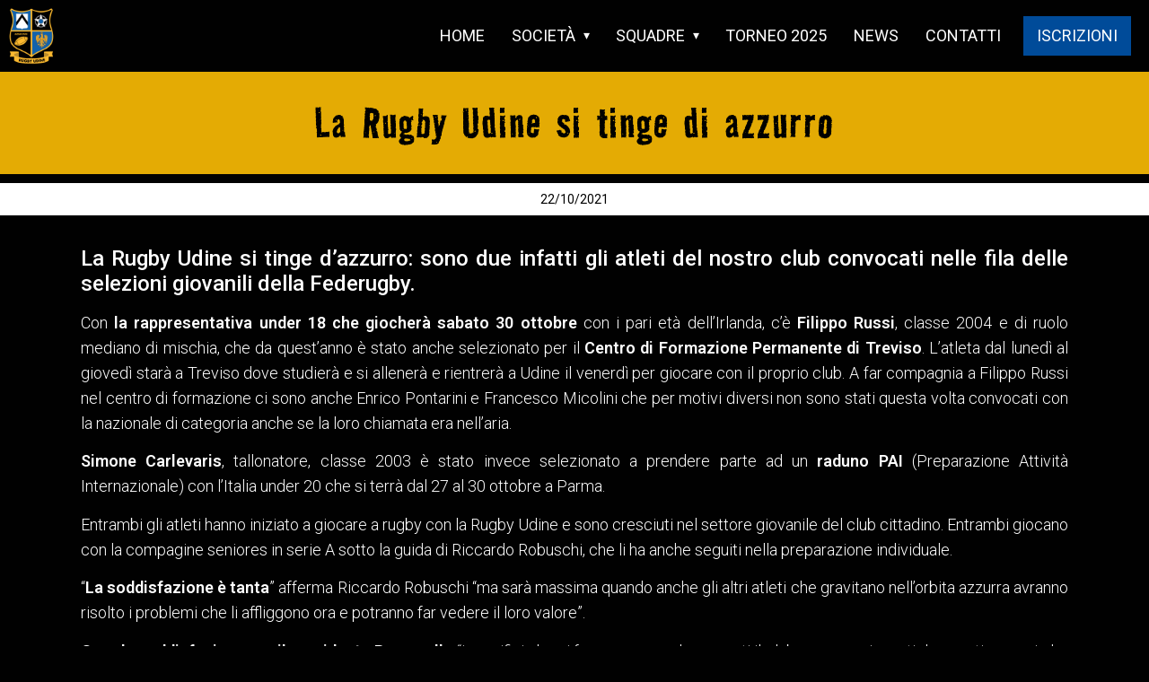

--- FILE ---
content_type: text/html; charset=UTF-8
request_url: https://www.rugbyfvg.it/la-rugby-udine-si-tinge-di-azzurro/
body_size: 14389
content:
<!doctype html>
<html lang="it-IT">
<head>
	<meta charset="UTF-8">
		<meta name="viewport" content="width=device-width, initial-scale=1">
	<link rel="profile" href="https://gmpg.org/xfn/11">
	<meta name='robots' content='index, follow, max-image-preview:large, max-snippet:-1, max-video-preview:-1'/>

	<!-- This site is optimized with the Yoast SEO plugin v19.6 - https://yoast.com/wordpress/plugins/seo/ -->
	<title>La Rugby Udine si tinge di azzurro</title>
	<meta name="description" content="Due atleti della Rugby Udne FVG, sono stati convocati nelle fila delle selezioni giovanili della Federugby."/>
	<link rel="canonical" href="https://www.rugbyfvg.it/la-rugby-udine-si-tinge-di-azzurro/"/>
	<meta property="og:locale" content="it_IT"/>
	<meta property="og:type" content="article"/>
	<meta property="og:title" content="La Rugby Udine si tinge di azzurro"/>
	<meta property="og:description" content="Due atleti della Rugby Udne FVG, sono stati convocati nelle fila delle selezioni giovanili della Federugby."/>
	<meta property="og:url" content="https://www.rugbyfvg.it/la-rugby-udine-si-tinge-di-azzurro/"/>
	<meta property="og:site_name" content="Rugby Udine FVG"/>
	<meta property="article:publisher" content="https://www.facebook.com/rugby.udine/"/>
	<meta property="article:published_time" content="2021-10-22T06:57:37+00:00"/>
	<meta property="article:modified_time" content="2022-08-16T18:21:26+00:00"/>
	<meta property="og:image" content="https://www.rugbyfvg.it/wp-content/uploads/2021/10/La-Rugby-Udine-si-tinge-di-azzurro.jpg"/>
	<meta property="og:image:width" content="1200"/>
	<meta property="og:image:height" content="800"/>
	<meta property="og:image:type" content="image/jpeg"/>
	<meta name="author" content="Rugby Udine Union FVG"/>
	<meta name="twitter:card" content="summary"/>
	<meta name="twitter:label1" content="Scritto da"/>
	<meta name="twitter:data1" content="Rugby Udine Union FVG"/>
	<meta name="twitter:label2" content="Tempo di lettura stimato"/>
	<meta name="twitter:data2" content="2 minuti"/>
	<script type="application/ld+json" class="yoast-schema-graph">{"@context":"https://schema.org","@graph":[{"@type":"Article","@id":"https://www.rugbyfvg.it/la-rugby-udine-si-tinge-di-azzurro/#article","isPartOf":{"@id":"https://www.rugbyfvg.it/la-rugby-udine-si-tinge-di-azzurro/"},"author":{"name":"Rugby Udine Union FVG","@id":"https://www.rugbyfvg.it/#/schema/person/d2bd7b1a4cccd73dbeb0ffe268815dea"},"headline":"La Rugby Udine si tinge di azzurro","datePublished":"2021-10-22T06:57:37+00:00","dateModified":"2022-08-16T18:21:26+00:00","mainEntityOfPage":{"@id":"https://www.rugbyfvg.it/la-rugby-udine-si-tinge-di-azzurro/"},"wordCount":366,"commentCount":0,"publisher":{"@id":"https://www.rugbyfvg.it/#organization"},"image":{"@id":"https://www.rugbyfvg.it/la-rugby-udine-si-tinge-di-azzurro/#primaryimage"},"thumbnailUrl":"https://www.rugbyfvg.it/wp-content/uploads/2021/10/La-Rugby-Udine-si-tinge-di-azzurro.jpg","keywords":["Centro di Formazione Permanente di Treviso","Filippo Russi","raduno PAI","Simone Carlevaris"],"articleSection":["Under 18"],"inLanguage":"it-IT","potentialAction":[{"@type":"CommentAction","name":"Comment","target":["https://www.rugbyfvg.it/la-rugby-udine-si-tinge-di-azzurro/#respond"]}]},{"@type":"WebPage","@id":"https://www.rugbyfvg.it/la-rugby-udine-si-tinge-di-azzurro/","url":"https://www.rugbyfvg.it/la-rugby-udine-si-tinge-di-azzurro/","name":"La Rugby Udine si tinge di azzurro","isPartOf":{"@id":"https://www.rugbyfvg.it/#website"},"primaryImageOfPage":{"@id":"https://www.rugbyfvg.it/la-rugby-udine-si-tinge-di-azzurro/#primaryimage"},"image":{"@id":"https://www.rugbyfvg.it/la-rugby-udine-si-tinge-di-azzurro/#primaryimage"},"thumbnailUrl":"https://www.rugbyfvg.it/wp-content/uploads/2021/10/La-Rugby-Udine-si-tinge-di-azzurro.jpg","datePublished":"2021-10-22T06:57:37+00:00","dateModified":"2022-08-16T18:21:26+00:00","description":"Due atleti della Rugby Udne FVG, sono stati convocati nelle fila delle selezioni giovanili della Federugby.","breadcrumb":{"@id":"https://www.rugbyfvg.it/la-rugby-udine-si-tinge-di-azzurro/#breadcrumb"},"inLanguage":"it-IT","potentialAction":[{"@type":"ReadAction","target":["https://www.rugbyfvg.it/la-rugby-udine-si-tinge-di-azzurro/"]}]},{"@type":"ImageObject","inLanguage":"it-IT","@id":"https://www.rugbyfvg.it/la-rugby-udine-si-tinge-di-azzurro/#primaryimage","url":"https://www.rugbyfvg.it/wp-content/uploads/2021/10/La-Rugby-Udine-si-tinge-di-azzurro.jpg","contentUrl":"https://www.rugbyfvg.it/wp-content/uploads/2021/10/La-Rugby-Udine-si-tinge-di-azzurro.jpg","width":1200,"height":800,"caption":"La Rugby Udine si tinge di azzurro"},{"@type":"BreadcrumbList","@id":"https://www.rugbyfvg.it/la-rugby-udine-si-tinge-di-azzurro/#breadcrumb","itemListElement":[{"@type":"ListItem","position":1,"name":"Home","item":"https://www.rugbyfvg.it/"},{"@type":"ListItem","position":2,"name":"La Rugby Udine si tinge di azzurro"}]},{"@type":"WebSite","@id":"https://www.rugbyfvg.it/#website","url":"https://www.rugbyfvg.it/","name":"Rugby Udine FVG","description":"dal 1928 al sevizio dei giovani","publisher":{"@id":"https://www.rugbyfvg.it/#organization"},"potentialAction":[{"@type":"SearchAction","target":{"@type":"EntryPoint","urlTemplate":"https://www.rugbyfvg.it/?s={search_term_string}"},"query-input":"required name=search_term_string"}],"inLanguage":"it-IT"},{"@type":"Organization","@id":"https://www.rugbyfvg.it/#organization","name":"Rugby Udine Union s.r.l.","url":"https://www.rugbyfvg.it/","sameAs":["https://www.facebook.com/rugby.udine/"],"logo":{"@type":"ImageObject","inLanguage":"it-IT","@id":"https://www.rugbyfvg.it/#/schema/logo/image/","url":"https://www.rugbyfvg.it/wp-content/uploads/2023/03/logo-rugby-udine-fvg.png","contentUrl":"https://www.rugbyfvg.it/wp-content/uploads/2023/03/logo-rugby-udine-fvg.png","width":2000,"height":2000,"caption":"Rugby Udine Union s.r.l."},"image":{"@id":"https://www.rugbyfvg.it/#/schema/logo/image/"}},{"@type":"Person","@id":"https://www.rugbyfvg.it/#/schema/person/d2bd7b1a4cccd73dbeb0ffe268815dea","name":"Rugby Udine Union FVG"}]}</script>
	<!-- / Yoast SEO plugin. -->


<link rel='dns-prefetch' href='//s.w.org'/>
<link rel="alternate" type="application/rss+xml" title="Rugby Udine FVG &raquo; Feed" href="https://www.rugbyfvg.it/feed/"/>
<link rel="alternate" type="application/rss+xml" title="Rugby Udine FVG &raquo; Feed dei commenti" href="https://www.rugbyfvg.it/comments/feed/"/>
<link rel="alternate" type="application/rss+xml" title="Rugby Udine FVG &raquo; La Rugby Udine si tinge di azzurro Feed dei commenti" href="https://www.rugbyfvg.it/la-rugby-udine-si-tinge-di-azzurro/feed/"/>
<script>window._wpemojiSettings={"baseUrl":"https:\/\/s.w.org\/images\/core\/emoji\/14.0.0\/72x72\/","ext":".png","svgUrl":"https:\/\/s.w.org\/images\/core\/emoji\/14.0.0\/svg\/","svgExt":".svg","source":{"concatemoji":"https:\/\/www.rugbyfvg.it\/wp-includes\/js\/wp-emoji-release.min.js?ver=6.0.11"}};!function(e,a,t){var n,r,o,i=a.createElement("canvas"),p=i.getContext&&i.getContext("2d");function s(e,t){var a=String.fromCharCode,e=(p.clearRect(0,0,i.width,i.height),p.fillText(a.apply(this,e),0,0),i.toDataURL());return p.clearRect(0,0,i.width,i.height),p.fillText(a.apply(this,t),0,0),e===i.toDataURL()}function c(e){var t=a.createElement("script");t.src=e,t.defer=t.type="text/javascript",a.getElementsByTagName("head")[0].appendChild(t)}for(o=Array("flag","emoji"),t.supports={everything:!0,everythingExceptFlag:!0},r=0;r<o.length;r++)t.supports[o[r]]=function(e){if(!p||!p.fillText)return!1;switch(p.textBaseline="top",p.font="600 32px Arial",e){case"flag":return s([127987,65039,8205,9895,65039],[127987,65039,8203,9895,65039])?!1:!s([55356,56826,55356,56819],[55356,56826,8203,55356,56819])&&!s([55356,57332,56128,56423,56128,56418,56128,56421,56128,56430,56128,56423,56128,56447],[55356,57332,8203,56128,56423,8203,56128,56418,8203,56128,56421,8203,56128,56430,8203,56128,56423,8203,56128,56447]);case"emoji":return!s([129777,127995,8205,129778,127999],[129777,127995,8203,129778,127999])}return!1}(o[r]),t.supports.everything=t.supports.everything&&t.supports[o[r]],"flag"!==o[r]&&(t.supports.everythingExceptFlag=t.supports.everythingExceptFlag&&t.supports[o[r]]);t.supports.everythingExceptFlag=t.supports.everythingExceptFlag&&!t.supports.flag,t.DOMReady=!1,t.readyCallback=function(){t.DOMReady=!0},t.supports.everything||(n=function(){t.readyCallback()},a.addEventListener?(a.addEventListener("DOMContentLoaded",n,!1),e.addEventListener("load",n,!1)):(e.attachEvent("onload",n),a.attachEvent("onreadystatechange",function(){"complete"===a.readyState&&t.readyCallback()})),(e=t.source||{}).concatemoji?c(e.concatemoji):e.wpemoji&&e.twemoji&&(c(e.twemoji),c(e.wpemoji)))}(window,document,window._wpemojiSettings);</script>
<style>
img.wp-smiley,
img.emoji {
	display: inline !important;
	border: none !important;
	box-shadow: none !important;
	height: 1em !important;
	width: 1em !important;
	margin: 0 0.07em !important;
	vertical-align: -0.1em !important;
	background: none !important;
	padding: 0 !important;
}
</style>
	<link rel='stylesheet' id='wp-block-library-css' href='https://www.rugbyfvg.it/wp-includes/css/dist/block-library/style.min.css?ver=6.0.11' media='all'/>
<style id='global-styles-inline-css'>
body{--wp--preset--color--black: #000000;--wp--preset--color--cyan-bluish-gray: #abb8c3;--wp--preset--color--white: #ffffff;--wp--preset--color--pale-pink: #f78da7;--wp--preset--color--vivid-red: #cf2e2e;--wp--preset--color--luminous-vivid-orange: #ff6900;--wp--preset--color--luminous-vivid-amber: #fcb900;--wp--preset--color--light-green-cyan: #7bdcb5;--wp--preset--color--vivid-green-cyan: #00d084;--wp--preset--color--pale-cyan-blue: #8ed1fc;--wp--preset--color--vivid-cyan-blue: #0693e3;--wp--preset--color--vivid-purple: #9b51e0;--wp--preset--gradient--vivid-cyan-blue-to-vivid-purple: linear-gradient(135deg,rgba(6,147,227,1) 0%,rgb(155,81,224) 100%);--wp--preset--gradient--light-green-cyan-to-vivid-green-cyan: linear-gradient(135deg,rgb(122,220,180) 0%,rgb(0,208,130) 100%);--wp--preset--gradient--luminous-vivid-amber-to-luminous-vivid-orange: linear-gradient(135deg,rgba(252,185,0,1) 0%,rgba(255,105,0,1) 100%);--wp--preset--gradient--luminous-vivid-orange-to-vivid-red: linear-gradient(135deg,rgba(255,105,0,1) 0%,rgb(207,46,46) 100%);--wp--preset--gradient--very-light-gray-to-cyan-bluish-gray: linear-gradient(135deg,rgb(238,238,238) 0%,rgb(169,184,195) 100%);--wp--preset--gradient--cool-to-warm-spectrum: linear-gradient(135deg,rgb(74,234,220) 0%,rgb(151,120,209) 20%,rgb(207,42,186) 40%,rgb(238,44,130) 60%,rgb(251,105,98) 80%,rgb(254,248,76) 100%);--wp--preset--gradient--blush-light-purple: linear-gradient(135deg,rgb(255,206,236) 0%,rgb(152,150,240) 100%);--wp--preset--gradient--blush-bordeaux: linear-gradient(135deg,rgb(254,205,165) 0%,rgb(254,45,45) 50%,rgb(107,0,62) 100%);--wp--preset--gradient--luminous-dusk: linear-gradient(135deg,rgb(255,203,112) 0%,rgb(199,81,192) 50%,rgb(65,88,208) 100%);--wp--preset--gradient--pale-ocean: linear-gradient(135deg,rgb(255,245,203) 0%,rgb(182,227,212) 50%,rgb(51,167,181) 100%);--wp--preset--gradient--electric-grass: linear-gradient(135deg,rgb(202,248,128) 0%,rgb(113,206,126) 100%);--wp--preset--gradient--midnight: linear-gradient(135deg,rgb(2,3,129) 0%,rgb(40,116,252) 100%);--wp--preset--duotone--dark-grayscale: url('#wp-duotone-dark-grayscale');--wp--preset--duotone--grayscale: url('#wp-duotone-grayscale');--wp--preset--duotone--purple-yellow: url('#wp-duotone-purple-yellow');--wp--preset--duotone--blue-red: url('#wp-duotone-blue-red');--wp--preset--duotone--midnight: url('#wp-duotone-midnight');--wp--preset--duotone--magenta-yellow: url('#wp-duotone-magenta-yellow');--wp--preset--duotone--purple-green: url('#wp-duotone-purple-green');--wp--preset--duotone--blue-orange: url('#wp-duotone-blue-orange');--wp--preset--font-size--small: 13px;--wp--preset--font-size--medium: 20px;--wp--preset--font-size--large: 36px;--wp--preset--font-size--x-large: 42px;}.has-black-color{color: var(--wp--preset--color--black) !important;}.has-cyan-bluish-gray-color{color: var(--wp--preset--color--cyan-bluish-gray) !important;}.has-white-color{color: var(--wp--preset--color--white) !important;}.has-pale-pink-color{color: var(--wp--preset--color--pale-pink) !important;}.has-vivid-red-color{color: var(--wp--preset--color--vivid-red) !important;}.has-luminous-vivid-orange-color{color: var(--wp--preset--color--luminous-vivid-orange) !important;}.has-luminous-vivid-amber-color{color: var(--wp--preset--color--luminous-vivid-amber) !important;}.has-light-green-cyan-color{color: var(--wp--preset--color--light-green-cyan) !important;}.has-vivid-green-cyan-color{color: var(--wp--preset--color--vivid-green-cyan) !important;}.has-pale-cyan-blue-color{color: var(--wp--preset--color--pale-cyan-blue) !important;}.has-vivid-cyan-blue-color{color: var(--wp--preset--color--vivid-cyan-blue) !important;}.has-vivid-purple-color{color: var(--wp--preset--color--vivid-purple) !important;}.has-black-background-color{background-color: var(--wp--preset--color--black) !important;}.has-cyan-bluish-gray-background-color{background-color: var(--wp--preset--color--cyan-bluish-gray) !important;}.has-white-background-color{background-color: var(--wp--preset--color--white) !important;}.has-pale-pink-background-color{background-color: var(--wp--preset--color--pale-pink) !important;}.has-vivid-red-background-color{background-color: var(--wp--preset--color--vivid-red) !important;}.has-luminous-vivid-orange-background-color{background-color: var(--wp--preset--color--luminous-vivid-orange) !important;}.has-luminous-vivid-amber-background-color{background-color: var(--wp--preset--color--luminous-vivid-amber) !important;}.has-light-green-cyan-background-color{background-color: var(--wp--preset--color--light-green-cyan) !important;}.has-vivid-green-cyan-background-color{background-color: var(--wp--preset--color--vivid-green-cyan) !important;}.has-pale-cyan-blue-background-color{background-color: var(--wp--preset--color--pale-cyan-blue) !important;}.has-vivid-cyan-blue-background-color{background-color: var(--wp--preset--color--vivid-cyan-blue) !important;}.has-vivid-purple-background-color{background-color: var(--wp--preset--color--vivid-purple) !important;}.has-black-border-color{border-color: var(--wp--preset--color--black) !important;}.has-cyan-bluish-gray-border-color{border-color: var(--wp--preset--color--cyan-bluish-gray) !important;}.has-white-border-color{border-color: var(--wp--preset--color--white) !important;}.has-pale-pink-border-color{border-color: var(--wp--preset--color--pale-pink) !important;}.has-vivid-red-border-color{border-color: var(--wp--preset--color--vivid-red) !important;}.has-luminous-vivid-orange-border-color{border-color: var(--wp--preset--color--luminous-vivid-orange) !important;}.has-luminous-vivid-amber-border-color{border-color: var(--wp--preset--color--luminous-vivid-amber) !important;}.has-light-green-cyan-border-color{border-color: var(--wp--preset--color--light-green-cyan) !important;}.has-vivid-green-cyan-border-color{border-color: var(--wp--preset--color--vivid-green-cyan) !important;}.has-pale-cyan-blue-border-color{border-color: var(--wp--preset--color--pale-cyan-blue) !important;}.has-vivid-cyan-blue-border-color{border-color: var(--wp--preset--color--vivid-cyan-blue) !important;}.has-vivid-purple-border-color{border-color: var(--wp--preset--color--vivid-purple) !important;}.has-vivid-cyan-blue-to-vivid-purple-gradient-background{background: var(--wp--preset--gradient--vivid-cyan-blue-to-vivid-purple) !important;}.has-light-green-cyan-to-vivid-green-cyan-gradient-background{background: var(--wp--preset--gradient--light-green-cyan-to-vivid-green-cyan) !important;}.has-luminous-vivid-amber-to-luminous-vivid-orange-gradient-background{background: var(--wp--preset--gradient--luminous-vivid-amber-to-luminous-vivid-orange) !important;}.has-luminous-vivid-orange-to-vivid-red-gradient-background{background: var(--wp--preset--gradient--luminous-vivid-orange-to-vivid-red) !important;}.has-very-light-gray-to-cyan-bluish-gray-gradient-background{background: var(--wp--preset--gradient--very-light-gray-to-cyan-bluish-gray) !important;}.has-cool-to-warm-spectrum-gradient-background{background: var(--wp--preset--gradient--cool-to-warm-spectrum) !important;}.has-blush-light-purple-gradient-background{background: var(--wp--preset--gradient--blush-light-purple) !important;}.has-blush-bordeaux-gradient-background{background: var(--wp--preset--gradient--blush-bordeaux) !important;}.has-luminous-dusk-gradient-background{background: var(--wp--preset--gradient--luminous-dusk) !important;}.has-pale-ocean-gradient-background{background: var(--wp--preset--gradient--pale-ocean) !important;}.has-electric-grass-gradient-background{background: var(--wp--preset--gradient--electric-grass) !important;}.has-midnight-gradient-background{background: var(--wp--preset--gradient--midnight) !important;}.has-small-font-size{font-size: var(--wp--preset--font-size--small) !important;}.has-medium-font-size{font-size: var(--wp--preset--font-size--medium) !important;}.has-large-font-size{font-size: var(--wp--preset--font-size--large) !important;}.has-x-large-font-size{font-size: var(--wp--preset--font-size--x-large) !important;}
</style>
<link rel='stylesheet' id='hello-elementor-css' href='https://www.rugbyfvg.it/wp-content/themes/hello-elementor/style.min.css?ver=2.6.1' media='all'/>
<link rel='stylesheet' id='hello-elementor-theme-style-css' href='https://www.rugbyfvg.it/wp-content/themes/hello-elementor/theme.min.css?ver=2.6.1' media='all'/>
<link rel='stylesheet' id='elementor-frontend-css' href='https://www.rugbyfvg.it/wp-content/plugins/elementor/assets/css/frontend-lite.min.css?ver=3.7.3' media='all'/>
<link rel='stylesheet' id='elementor-post-17775-css' href='https://www.rugbyfvg.it/wp-content/uploads/elementor/css/post-17775.css?ver=1663431668' media='all'/>
<link rel='stylesheet' id='child-style-css' href='https://www.rugbyfvg.it/wp-content/themes/hello-elementor-child/style.css?ver=6.0.11' media='all'/>
<link rel='stylesheet' id='eael-general-css' href='https://www.rugbyfvg.it/wp-content/plugins/essential-addons-for-elementor-lite/assets/front-end/css/view/general.min.css?ver=5.2.4' media='all'/>
<link rel='stylesheet' id='google-fonts-1-css' href='https://fonts.googleapis.com/css?family=Roboto%3A100%2C100italic%2C200%2C200italic%2C300%2C300italic%2C400%2C400italic%2C500%2C500italic%2C600%2C600italic%2C700%2C700italic%2C800%2C800italic%2C900%2C900italic%7CRoad+Rage%3A100%2C100italic%2C200%2C200italic%2C300%2C300italic%2C400%2C400italic%2C500%2C500italic%2C600%2C600italic%2C700%2C700italic%2C800%2C800italic%2C900%2C900italic&#038;display=auto&#038;ver=6.0.11' media='all'/>
<script src='https://www.rugbyfvg.it/wp-includes/js/jquery/jquery.min.js?ver=3.6.0' id='jquery-core-js'></script>
<script src='https://www.rugbyfvg.it/wp-includes/js/jquery/jquery-migrate.min.js?ver=3.3.2' id='jquery-migrate-js'></script>
<link rel="https://api.w.org/" href="https://www.rugbyfvg.it/wp-json/"/><link rel="alternate" type="application/json" href="https://www.rugbyfvg.it/wp-json/wp/v2/posts/17694"/><link rel="EditURI" type="application/rsd+xml" title="RSD" href="https://www.rugbyfvg.it/xmlrpc.php?rsd"/>
<link rel="wlwmanifest" type="application/wlwmanifest+xml" href="https://www.rugbyfvg.it/wp-includes/wlwmanifest.xml"/> 
<meta name="generator" content="WordPress 6.0.11"/>
<link rel='shortlink' href='https://www.rugbyfvg.it/?p=17694'/>
<link rel="alternate" type="application/json+oembed" href="https://www.rugbyfvg.it/wp-json/oembed/1.0/embed?url=https%3A%2F%2Fwww.rugbyfvg.it%2Fla-rugby-udine-si-tinge-di-azzurro%2F"/>
<link rel="alternate" type="text/xml+oembed" href="https://www.rugbyfvg.it/wp-json/oembed/1.0/embed?url=https%3A%2F%2Fwww.rugbyfvg.it%2Fla-rugby-udine-si-tinge-di-azzurro%2F&#038;format=xml"/>
<style type='text/css'> .ae_data .elementor-editor-element-setting {
            display:none !important;
            }
            </style><link rel="icon" href="https://www.rugbyfvg.it/wp-content/uploads/2023/03/cropped-logo-rugby-udine-fvg-32x32.png" sizes="32x32"/>
<link rel="icon" href="https://www.rugbyfvg.it/wp-content/uploads/2023/03/cropped-logo-rugby-udine-fvg-192x192.png" sizes="192x192"/>
<link rel="apple-touch-icon" href="https://www.rugbyfvg.it/wp-content/uploads/2023/03/cropped-logo-rugby-udine-fvg-180x180.png"/>
<meta name="msapplication-TileImage" content="https://www.rugbyfvg.it/wp-content/uploads/2023/03/cropped-logo-rugby-udine-fvg-270x270.png"/>
		<style id="wp-custom-css">
			body {
	padding-top: 80px;
	min-height: 100vh !important;
}


.page-header .entry-title {
	background-color: #E4AB04;
	margin: 0;
	min-width: 100% !important;
	max-width: 100% !important;
	text-align: center;
	padding: 30px 20px 30px 20px;
	color: #000;
	font-size: 55px !important;
	line-height: 54px;
}


body .site-main {
	min-height:  calc(100vh - 310px) !important
}

h2, h3 {
	font-weight: 500 !important;
}


/* menu */

.menu-principale-container #menu-item-16287 a {
  background-color: #004B99;
	margin: 0 20px 0 10px;
	color: #fff !important
}

.menu-principale-container #menu-item-16287 a:hover {
  background-color: #fff;
	color: #000 !important
}

.sub-menu li a {
	color: #000 !important;
}


.sub-menu li a:hover, .menu-principale-container li a:hover {
	color: #E4AB04 !important;
}

.site-navigation ul.menu li ul {
  min-width: max-content;
}

.site-navigation ul.menu li.menu-item-has-children::after {
  font-size: 0.8em;
  color: #fff;
	right: 14px
}

.site-navigation-dropdown ul.menu li.current-menu-item a {
  color: #000;
  background: #fff;
}

.site-navigation-dropdown ul.menu li a {
  color: #000;
}

.site-navigation-dropdown #menu-item-16287 a {
  margin: 0 0px 0 0px;
}


/* CALENDARIO */

.calendario .simcal-event-title {
	font-size: 11px;
	font-weight: 500;
	letter-spacing: 0.2px;
}


.calendario .simcal-event:hover {
	text-decoration: none !important;
}


.calendario .simcal-week td div {
	min-height: 120px !important
}

.calendario th, .calendario td {
	border-color: #fff !important;
	background: transparent !important;
	padding: 5px;
}

.calendario .simcal-default-calendar-grid.simcal-default-calendar-light .simcal-event {
  border-bottom-color: #fff;
	padding: 8px !important;
	margin: 0;
}

.calendario .simcal-default-calendar-grid.simcal-default-calendar-light .simcal-event:hover {
  background-color: #fff;
	color: #000 !important;
}

.calendario .simcal-day-label {
	background: #fff !important;
	color: #E4AB04 !important;
	font-weight: 500 !important;
	font-family: "Road Rage", Sans-serif !important;
font-size: 24px !important;
	padding: 5px;
}

.calendario .simcal-week-day {
	background: var( --e-global-color-secondary ) !important;
	color: #fff;
	font-weight: 500 !important;
	font-family: "Road Rage", Sans-serif !important;
font-size: 22px !important;
	text-transform: uppercase
}

.calendario .simcal-day-void {
	border: 1px solid #fff !important;
}

.calendario .simcal-default-calendar-light .simcal-nav-button {
	color: #fff !important
}


.calendario .simcal-today div {
	border: none !important
}

.calendario .simcal-today .simcal-day-label {
	color: #000 !important;
}

.simcal-event-details.simcal-tooltip-content {
	color: #000 !important;
	padding: 10px 5px;
}

.simcal-event-details.simcal-tooltip-content .simcal-event-title {
	display: block;
}

.simcal-event-details.simcal-tooltip-content .simcal-event-description {
	padding-top: 10px;
	margin: 0 !important
}

.simcal-event-description p {
	margin-bottom: 5px !important;
}

.simcal-event-details a {
		display: none !important
}
	
	
.simcal-event-description:before {
	  content: "";
	  border-top: 1px solid #444;
		width: 25px;
	  display: block;
	  position: relative;
	  top: -5px
}
	
.simcal-event-description a {
		display: block !important
}
	
.simcal-event-start.simcal-event-start-date {
		font-size: 0.9em;
	font-weight: 400
}
	
ul.simcal-events {
		padding-left: 0
}
	
.qtip-content {
		padding: 15px 9px;
}

/* CALENDARIO */


.eael-event-calendar-wrapper .fc-timeGridDay-button, .fc-timeGridWeek-button {
	display: none
}

.eael-event-calendar-wrapper .fc-toolbar.fc-header-toolbar {
	border: 0 !important;
	margin-bottom: 20px
}

.eael-event-calendar-wrapper .fc-prev-button {
margin: 0 10px 0 0 !important;
}

.eael-event-calendar-wrapper .fc-next-button {
margin: 0 10px 0 0 !important;
}

.eael-event-calendar-wrapper .fc-today-button {
margin: 0 10px 0 0 !important;
	opacity: 1 !important;
}

.eael-event-calendar-wrapper .fc-today-button:hover {
cursor: pointer
}

.eael-event-calendar-wrapper .fc-center h2 {
	color: #fff !important;
	font-size: 60px !important;
	opacity: 1 !important;
}

.eael-event-calendar-wrapper .fc-center h2:before {
	content: "CALENDARIO ";
}

.eael-event-calendar-wrapper .fc-dayGridMonth-button.fc-button-active {
	color: #004B99 !important
}

.eael-event-calendar-wrapper .fc-dayGridMonth-button {
	background-color: #fff !important;
	border-radius: 0 !important
}

.eael-event-calendar-wrapper .fc-listMonth-button.fc-button-active {
	background-color: #fff !important;
	border-radius: 0 !important;
	color: #004B99 !important
}

.eael-event-calendar-wrapper .fc-day-grid-event {
	font-weight: 600 !important
}

.eael-event-calendar-wrapper .fc-day-grid-event .fc-content {
  white-space: initial;
}

.eael-event-calendar-wrapper .fc-today span {
	color: #004B99 !important
}

.eael-event-calendar-wrapper .fc-content-skeleton tr:first-child .fc-event {
	padding-top: 10px !important;
}


.eael-event-calendar-wrapper .fc-dayGridMonth-view .fc-content span.fc-title:hover {
		color: #000 !important;
	transition: all 0.2s;
}

.eael-event-calendar-wrapper .fc-list-item, .fc-list-item-time {
	font-weight: 500 !important;
	font-family: "Roboto", Sans-serif;
}

.eael-event-calendar-wrapper .fc-ltr .fc-list-heading-alt {
  float: left;
  margin-left: 12px;
}

.eael-event-calendar-wrapper .fc-ltr .fc-list-heading-alt:before {
  content: "-";
	margin-right: 12px
}

.eael-event-calendar-wrapper .fc-list-table .fc-widget-heading {
	background: #fff !important
}

.eael-event-calendar-wrapper .fc-time {
	font-size: 9px !important;
}

#eaelecModal .eaelec-modal-content a {
	color: #000 !important;
	font-weight: 500;
}

#eaelecModal .eaelec-modal-content a:before {
	content: ">";
	margin-right: 5px
}








.elementor-social-icon {
	margin: 0 3px !important
}


/* lista news */

.eael-grid-post-holder {
	border: 0px solid #fff !important;
}


.eael-grid-post-holder .eael-entry-wrapper {
	background: #fff !important;
	margin-top: 6px;
	height: 190px;
	position: relative;
}

.eael-grid-post-holder .eael-entry-wrapper h4 a {
	color: #000 !important;
	font-size: 28px !important;
}

.eael-grid-post-holder .eael-entry-wrapper h4 {
	line-height: 26px !important
}

.eael-entry-footer {
	padding: 10px 0 0 0 !important;
}

.eael-entry-footer .eael-entry-meta {
	padding: 0 !important;
	color: #000 !important;
	font-size: 14px;
	position: absolute;
	bottom: 5px;
	right: 15px
}

.eael-grid-post-holder .eael-grid-post-excerpt {
	margin-top:5px
}

.eael-post-elements-readmore-btn {
	background-color: #fff;
	position: absolute;
	left: 0;
	width: 100%;
	height: 100%;
	top: 0;
	opacity: 0 ;
	color: #000 !important;
}

.eael-load-more-button-wrap button.eael-load-more-button:hover {
	background: #fff !important;
	color: #000 !important
}

.eael-btn-loader.button__loader {
	display: none !important
}



/* single post */

.single.single-post main {
	max-width: 100%
}

.single.single-post .page-content {
	max-width: 1100px;
	margin: 80px auto 65px auto;
}

.single.single-post .immaginepost {
	margin-top: 35px;
}

.immaginepost img {
	min-width: 100% !important;
	margin: 0 0 -10px 0 !important
}

.single.single-post .page-content p img {
	margin: 10px 0 35px 0 !important;
}

.single-post header {
	position: relative
}

.datapost {
	display: none
}

.single-post .datapost {
	position: absolute;
	left: 50%;
	transform: translatex(-50%) !important;
	margin-top: 10px;
	font-size: 14px;
	color: #000;
	background: #fff;
	width: 100%;
	text-align: center;
	padding: 4px;
	font-weight: 400;
	display: block !important
}



@media screen and (max-width: 600px) {
	
	
.eael-grid-post-holder .eael-entry-wrapper {
	height: 170px;
}

.eael-event-calendar-wrapper .fc-time {
	font-size: 3px !important;
}
.eael-event-calendar-wrapper .fc-dayGridMonth-view .fc-day-grid-event .fc-content {
	font-size: 6px !important;
	line-height: 3.5px !important;
}
	
.eael-event-calendar-wrapper .fc-dayGridMonth-view .fc-content span.fc-title {
		font-size: 3px !important;
}

	
.eael-event-calendar-wrapper .fc-dayGridMonth-view .fc-content span.fc-title:before, .eael-event-calendar-wrapper .fc-dayGridMonth-view .fc-content span.fc-time:before {		content: "";
	margin-left: 0px
}
	
.eael-event-calendar-wrapper .fc-dayGridMonth-view .fc-day-grid-event {
		padding: 2px 0px 0px 3px !important;
}
	
.eael-event-calendar-wrapper .fc-content-skeleton tr:first-child .fc-event {
	padding-top: 5px !important
}
	
.eael-event-calendar-wrapper .fc-scroller.fc-day-grid-container {
		height: max-content !important;
		overflow: visible !important
}
	
.eael-event-calendar-wrapper .fc-right {
  display: none;
}	
	
.eael-event-calendar-wrapper .fc-center h2 {
	font-size: 32px !important;
	margin: 5px 0;
}
	
.eael-event-calendar-wrapper  .fc-today-button.fc-button.fc-button-primary  {
 display: none		
}
	
.eael-event-calendar-wrapper .fc-next-button.fc-button.fc-button-primary {
		margin-right: 0 !important
}
	
* {
      touch-action: manipulation !important;
  }
	
.site-navigation-toggle-holder .site-navigation-toggle {
  background-color: rgba(0,0,0,0);
}
	
	
/* menu */

.site-header .header-inner .custom-logo-link {
	height: 70px !important
}

.site-header .header-inner .custom-logo-link img {
	height: 70px !important;
}
	
body {
	padding-top: 70px;
}
	
.site-header .header-inner .custom-logo-link:after {
	content: "RUGBY UDINE FVG";
	color: #fff !important;
	position: absolute;
	top: 50%;
	transform: translatey(-53%);
	font-size: 34px;
	font-family: "Road Rage", Sans-serif;
	margin-left: 10px;
	letter-spacing: 1.5px
}
	
/* single post */

.page-header .entry-title {
  padding: 20px 10px 20px 10px;
  font-size: 40px !important;
	line-height: 42px !important
}
	
	
	
	
	
/* calendario */
	

.calendario .simcal-week td div {
	min-height: 80px !important
}
	
	
/* torneo */

.dtorneo .elementor-background-overlay {
		background-image: none !important
}

	
/* sponsor footer */

#ftr .elementor-column {
  max-width: 50% !important		
}
	
#ftr #last.elementor-column {
  width: 100% !important;
	max-width: 100% !important;
	text-align: center;
	padding: 0 25%;
}
	


}



		</style>
		</head>
<body class="post-template-default single single-post postid-17694 single-format-standard wp-custom-logo elementor-default elementor-kit-17775">

<svg xmlns="http://www.w3.org/2000/svg" viewBox="0 0 0 0" width="0" height="0" focusable="false" role="none" style="visibility: hidden; position: absolute; left: -9999px; overflow: hidden;"><defs><filter id="wp-duotone-dark-grayscale"><feColorMatrix color-interpolation-filters="sRGB" type="matrix" values=" .299 .587 .114 0 0 .299 .587 .114 0 0 .299 .587 .114 0 0 .299 .587 .114 0 0 "/><feComponentTransfer color-interpolation-filters="sRGB"><feFuncR type="table" tableValues="0 0.49803921568627"/><feFuncG type="table" tableValues="0 0.49803921568627"/><feFuncB type="table" tableValues="0 0.49803921568627"/><feFuncA type="table" tableValues="1 1"/></feComponentTransfer><feComposite in2="SourceGraphic" operator="in"/></filter></defs></svg><svg xmlns="http://www.w3.org/2000/svg" viewBox="0 0 0 0" width="0" height="0" focusable="false" role="none" style="visibility: hidden; position: absolute; left: -9999px; overflow: hidden;"><defs><filter id="wp-duotone-grayscale"><feColorMatrix color-interpolation-filters="sRGB" type="matrix" values=" .299 .587 .114 0 0 .299 .587 .114 0 0 .299 .587 .114 0 0 .299 .587 .114 0 0 "/><feComponentTransfer color-interpolation-filters="sRGB"><feFuncR type="table" tableValues="0 1"/><feFuncG type="table" tableValues="0 1"/><feFuncB type="table" tableValues="0 1"/><feFuncA type="table" tableValues="1 1"/></feComponentTransfer><feComposite in2="SourceGraphic" operator="in"/></filter></defs></svg><svg xmlns="http://www.w3.org/2000/svg" viewBox="0 0 0 0" width="0" height="0" focusable="false" role="none" style="visibility: hidden; position: absolute; left: -9999px; overflow: hidden;"><defs><filter id="wp-duotone-purple-yellow"><feColorMatrix color-interpolation-filters="sRGB" type="matrix" values=" .299 .587 .114 0 0 .299 .587 .114 0 0 .299 .587 .114 0 0 .299 .587 .114 0 0 "/><feComponentTransfer color-interpolation-filters="sRGB"><feFuncR type="table" tableValues="0.54901960784314 0.98823529411765"/><feFuncG type="table" tableValues="0 1"/><feFuncB type="table" tableValues="0.71764705882353 0.25490196078431"/><feFuncA type="table" tableValues="1 1"/></feComponentTransfer><feComposite in2="SourceGraphic" operator="in"/></filter></defs></svg><svg xmlns="http://www.w3.org/2000/svg" viewBox="0 0 0 0" width="0" height="0" focusable="false" role="none" style="visibility: hidden; position: absolute; left: -9999px; overflow: hidden;"><defs><filter id="wp-duotone-blue-red"><feColorMatrix color-interpolation-filters="sRGB" type="matrix" values=" .299 .587 .114 0 0 .299 .587 .114 0 0 .299 .587 .114 0 0 .299 .587 .114 0 0 "/><feComponentTransfer color-interpolation-filters="sRGB"><feFuncR type="table" tableValues="0 1"/><feFuncG type="table" tableValues="0 0.27843137254902"/><feFuncB type="table" tableValues="0.5921568627451 0.27843137254902"/><feFuncA type="table" tableValues="1 1"/></feComponentTransfer><feComposite in2="SourceGraphic" operator="in"/></filter></defs></svg><svg xmlns="http://www.w3.org/2000/svg" viewBox="0 0 0 0" width="0" height="0" focusable="false" role="none" style="visibility: hidden; position: absolute; left: -9999px; overflow: hidden;"><defs><filter id="wp-duotone-midnight"><feColorMatrix color-interpolation-filters="sRGB" type="matrix" values=" .299 .587 .114 0 0 .299 .587 .114 0 0 .299 .587 .114 0 0 .299 .587 .114 0 0 "/><feComponentTransfer color-interpolation-filters="sRGB"><feFuncR type="table" tableValues="0 0"/><feFuncG type="table" tableValues="0 0.64705882352941"/><feFuncB type="table" tableValues="0 1"/><feFuncA type="table" tableValues="1 1"/></feComponentTransfer><feComposite in2="SourceGraphic" operator="in"/></filter></defs></svg><svg xmlns="http://www.w3.org/2000/svg" viewBox="0 0 0 0" width="0" height="0" focusable="false" role="none" style="visibility: hidden; position: absolute; left: -9999px; overflow: hidden;"><defs><filter id="wp-duotone-magenta-yellow"><feColorMatrix color-interpolation-filters="sRGB" type="matrix" values=" .299 .587 .114 0 0 .299 .587 .114 0 0 .299 .587 .114 0 0 .299 .587 .114 0 0 "/><feComponentTransfer color-interpolation-filters="sRGB"><feFuncR type="table" tableValues="0.78039215686275 1"/><feFuncG type="table" tableValues="0 0.94901960784314"/><feFuncB type="table" tableValues="0.35294117647059 0.47058823529412"/><feFuncA type="table" tableValues="1 1"/></feComponentTransfer><feComposite in2="SourceGraphic" operator="in"/></filter></defs></svg><svg xmlns="http://www.w3.org/2000/svg" viewBox="0 0 0 0" width="0" height="0" focusable="false" role="none" style="visibility: hidden; position: absolute; left: -9999px; overflow: hidden;"><defs><filter id="wp-duotone-purple-green"><feColorMatrix color-interpolation-filters="sRGB" type="matrix" values=" .299 .587 .114 0 0 .299 .587 .114 0 0 .299 .587 .114 0 0 .299 .587 .114 0 0 "/><feComponentTransfer color-interpolation-filters="sRGB"><feFuncR type="table" tableValues="0.65098039215686 0.40392156862745"/><feFuncG type="table" tableValues="0 1"/><feFuncB type="table" tableValues="0.44705882352941 0.4"/><feFuncA type="table" tableValues="1 1"/></feComponentTransfer><feComposite in2="SourceGraphic" operator="in"/></filter></defs></svg><svg xmlns="http://www.w3.org/2000/svg" viewBox="0 0 0 0" width="0" height="0" focusable="false" role="none" style="visibility: hidden; position: absolute; left: -9999px; overflow: hidden;"><defs><filter id="wp-duotone-blue-orange"><feColorMatrix color-interpolation-filters="sRGB" type="matrix" values=" .299 .587 .114 0 0 .299 .587 .114 0 0 .299 .587 .114 0 0 .299 .587 .114 0 0 "/><feComponentTransfer color-interpolation-filters="sRGB"><feFuncR type="table" tableValues="0.098039215686275 1"/><feFuncG type="table" tableValues="0 0.66274509803922"/><feFuncB type="table" tableValues="0.84705882352941 0.41960784313725"/><feFuncA type="table" tableValues="1 1"/></feComponentTransfer><feComposite in2="SourceGraphic" operator="in"/></filter></defs></svg><header id="site-header" class="site-header dynamic-header header-full-width menu-dropdown-tablet" role="banner">
	<div class="header-inner">
		<div class="site-branding show-logo">
							<div class="site-logo show">
					<a href="https://www.rugbyfvg.it/" class="custom-logo-link" rel="home"><img width="2000" height="2000" src="https://www.rugbyfvg.it/wp-content/uploads/2023/03/logo-rugby-udine-fvg.png" class="custom-logo" alt="Rugby Udine FVG" srcset="https://www.rugbyfvg.it/wp-content/uploads/2023/03/logo-rugby-udine-fvg.png 2000w, https://www.rugbyfvg.it/wp-content/uploads/2023/03/logo-rugby-udine-fvg-300x300.png 300w, https://www.rugbyfvg.it/wp-content/uploads/2023/03/logo-rugby-udine-fvg-1024x1024.png 1024w, https://www.rugbyfvg.it/wp-content/uploads/2023/03/logo-rugby-udine-fvg-150x150.png 150w, https://www.rugbyfvg.it/wp-content/uploads/2023/03/logo-rugby-udine-fvg-768x768.png 768w, https://www.rugbyfvg.it/wp-content/uploads/2023/03/logo-rugby-udine-fvg-1536x1536.png 1536w" sizes="(max-width: 2000px) 100vw, 2000px"/></a>				</div>
					</div>

					<nav class="site-navigation show" role="navigation">
				<div class="menu-principale-container"><ul id="menu-principale" class="menu"><li id="menu-item-7124" class="strongvirtual_pbxstrong menu-item menu-item-type-post_type menu-item-object-page menu-item-home menu-item-7124"><a href="https://www.rugbyfvg.it/">HOME</a></li>
<li id="menu-item-7269" class="menu-item menu-item-type-custom menu-item-object-custom menu-item-has-children menu-item-7269"><a href="#">SOCIETÀ</a>
<ul class="sub-menu">
	<li id="menu-item-10225" class="menu-item menu-item-type-post_type menu-item-object-page menu-item-10225"><a href="https://www.rugbyfvg.it/la-storia/">La nostra storia</a></li>
	<li id="menu-item-7270" class="menu-item menu-item-type-post_type menu-item-object-page menu-item-7270"><a href="https://www.rugbyfvg.it/organigramma/">Organigramma</a></li>
	<li id="menu-item-7429" class="menu-item menu-item-type-post_type menu-item-object-page menu-item-7429"><a href="https://www.rugbyfvg.it/dove-siamo/">Dove Siamo</a></li>
	<li id="menu-item-8470" class="menu-item menu-item-type-post_type menu-item-object-page menu-item-8470"><a href="https://www.rugbyfvg.it/la-carta-etica/">La Carta Etica</a></li>
</ul>
</li>
<li id="menu-item-7525" class="menu-item menu-item-type-custom menu-item-object-custom menu-item-has-children menu-item-7525"><a href="#">SQUADRE</a>
<ul class="sub-menu">
	<li id="menu-item-7622" class="menu-item menu-item-type-post_type menu-item-object-page menu-item-7622"><a href="https://www.rugbyfvg.it/mini-rugby/">Mini-Rugby</a></li>
	<li id="menu-item-7719" class="menu-item menu-item-type-post_type menu-item-object-page menu-item-7719"><a href="https://www.rugbyfvg.it/under-14/">Under 14</a></li>
	<li id="menu-item-7585" class="menu-item menu-item-type-post_type menu-item-object-page menu-item-7585"><a href="https://www.rugbyfvg.it/under-16/">Under 16</a></li>
	<li id="menu-item-21015" class="menu-item menu-item-type-post_type menu-item-object-page menu-item-21015"><a href="https://www.rugbyfvg.it/under-18/">Under 18</a></li>
	<li id="menu-item-7526" class="menu-item menu-item-type-post_type menu-item-object-page menu-item-7526"><a href="https://www.rugbyfvg.it/prima-squadra/">Prima Squadra</a></li>
	<li id="menu-item-19199" class="menu-item menu-item-type-post_type menu-item-object-page menu-item-19199"><a href="https://www.rugbyfvg.it/old-rugby-urogalli/">Old Rugby Urogalli</a></li>
</ul>
</li>
<li id="menu-item-20249" class="menu-item menu-item-type-post_type menu-item-object-page menu-item-20249"><a href="https://www.rugbyfvg.it/torneo-citta-di-udine/">TORNEO 2025</a></li>
<li id="menu-item-10314" class="menu-item menu-item-type-post_type menu-item-object-page menu-item-10314"><a href="https://www.rugbyfvg.it/news/">NEWS</a></li>
<li id="menu-item-7291" class="menu-item menu-item-type-post_type menu-item-object-page menu-item-7291"><a href="https://www.rugbyfvg.it/contatti/">CONTATTI</a></li>
<li id="menu-item-16287" class="menu-item menu-item-type-post_type menu-item-object-page menu-item-16287"><a href="https://www.rugbyfvg.it/iscrizioni/">ISCRIZIONI</a></li>
</ul></div>			</nav>
			<div class="site-navigation-toggle-holder show">
				<div class="site-navigation-toggle">
					<i class="eicon-menu-bar"></i>
					<span class="elementor-screen-only">Menu</span>
				</div>
			</div>
			<nav class="site-navigation-dropdown show" role="navigation">
				<div class="menu-principale-container"><ul id="menu-principale" class="menu"><li id="menu-item-7124" class="strongvirtual_pbxstrong menu-item menu-item-type-post_type menu-item-object-page menu-item-home menu-item-7124"><a href="https://www.rugbyfvg.it/">HOME</a></li>
<li id="menu-item-7269" class="menu-item menu-item-type-custom menu-item-object-custom menu-item-has-children menu-item-7269"><a href="#">SOCIETÀ</a>
<ul class="sub-menu">
	<li id="menu-item-10225" class="menu-item menu-item-type-post_type menu-item-object-page menu-item-10225"><a href="https://www.rugbyfvg.it/la-storia/">La nostra storia</a></li>
	<li id="menu-item-7270" class="menu-item menu-item-type-post_type menu-item-object-page menu-item-7270"><a href="https://www.rugbyfvg.it/organigramma/">Organigramma</a></li>
	<li id="menu-item-7429" class="menu-item menu-item-type-post_type menu-item-object-page menu-item-7429"><a href="https://www.rugbyfvg.it/dove-siamo/">Dove Siamo</a></li>
	<li id="menu-item-8470" class="menu-item menu-item-type-post_type menu-item-object-page menu-item-8470"><a href="https://www.rugbyfvg.it/la-carta-etica/">La Carta Etica</a></li>
</ul>
</li>
<li id="menu-item-7525" class="menu-item menu-item-type-custom menu-item-object-custom menu-item-has-children menu-item-7525"><a href="#">SQUADRE</a>
<ul class="sub-menu">
	<li id="menu-item-7622" class="menu-item menu-item-type-post_type menu-item-object-page menu-item-7622"><a href="https://www.rugbyfvg.it/mini-rugby/">Mini-Rugby</a></li>
	<li id="menu-item-7719" class="menu-item menu-item-type-post_type menu-item-object-page menu-item-7719"><a href="https://www.rugbyfvg.it/under-14/">Under 14</a></li>
	<li id="menu-item-7585" class="menu-item menu-item-type-post_type menu-item-object-page menu-item-7585"><a href="https://www.rugbyfvg.it/under-16/">Under 16</a></li>
	<li id="menu-item-21015" class="menu-item menu-item-type-post_type menu-item-object-page menu-item-21015"><a href="https://www.rugbyfvg.it/under-18/">Under 18</a></li>
	<li id="menu-item-7526" class="menu-item menu-item-type-post_type menu-item-object-page menu-item-7526"><a href="https://www.rugbyfvg.it/prima-squadra/">Prima Squadra</a></li>
	<li id="menu-item-19199" class="menu-item menu-item-type-post_type menu-item-object-page menu-item-19199"><a href="https://www.rugbyfvg.it/old-rugby-urogalli/">Old Rugby Urogalli</a></li>
</ul>
</li>
<li id="menu-item-20249" class="menu-item menu-item-type-post_type menu-item-object-page menu-item-20249"><a href="https://www.rugbyfvg.it/torneo-citta-di-udine/">TORNEO 2025</a></li>
<li id="menu-item-10314" class="menu-item menu-item-type-post_type menu-item-object-page menu-item-10314"><a href="https://www.rugbyfvg.it/news/">NEWS</a></li>
<li id="menu-item-7291" class="menu-item menu-item-type-post_type menu-item-object-page menu-item-7291"><a href="https://www.rugbyfvg.it/contatti/">CONTATTI</a></li>
<li id="menu-item-16287" class="menu-item menu-item-type-post_type menu-item-object-page menu-item-16287"><a href="https://www.rugbyfvg.it/iscrizioni/">ISCRIZIONI</a></li>
</ul></div>			</nav>
			</div>
</header>

<main id="content" class="site-main post-17694 post type-post status-publish format-standard has-post-thumbnail hentry category-under-18 tag-centro-di-formazione-permanente-di-treviso tag-filippo-russi tag-raduno-pai tag-simone-carlevaris" role="main">
			<header class="page-header">
			<h1 class="entry-title">La Rugby Udine si tinge di azzurro</h1>			<span class="datapost">22/10/2021</span>
		</header>
		<div class="page-content">
		<h4 style="text-align: justify;">La Rugby Udine si tinge d’azzurro: sono due infatti gli atleti del nostro club convocati nelle fila delle selezioni giovanili della Federugby.</h4>
<p style="text-align: justify;">Con <strong>la rappresentativa under 18 che giocherà sabato 30 ottobre</strong> con i pari età dell’Irlanda, c’è <strong>Filippo Russi</strong>, classe 2004 e di ruolo mediano di mischia, che da quest’anno è stato anche selezionato per il <strong>Centro di Formazione Permanente di Treviso</strong>. L&#8217;atleta dal lunedì al giovedì starà a Treviso dove studierà e si allenerà e rientrerà a Udine il venerdì per giocare con il proprio club. A far compagnia a Filippo Russi nel centro di formazione ci sono anche Enrico Pontarini e Francesco Micolini che per motivi diversi non sono stati questa volta convocati con la nazionale di categoria anche se la loro chiamata era nell’aria.</p>
<p style="text-align: justify;"><strong>Simone Carlevaris</strong>, tallonatore, classe 2003 è stato invece selezionato a prendere parte ad un <strong>raduno PAI</strong> (Preparazione Attività Internazionale) con l’Italia under 20 che si terrà dal 27 al 30 ottobre a Parma.</p>
<p style="text-align: justify;">Entrambi gli atleti hanno iniziato a giocare a rugby con la Rugby Udine e sono cresciuti nel settore giovanile del club cittadino. Entrambi giocano con la compagine seniores in serie A sotto la guida di Riccardo Robuschi, che li ha anche seguiti nella preparazione individuale.</p>
<p style="text-align: justify;">“<strong>La soddisfazione è tanta</strong>” afferma Riccardo Robuschi “ma sarà massima quando anche gli altri atleti che gravitano nell’orbita azzurra avranno risolto i problemi che li affliggono ora e potranno far vedere il loro valore”.</p>
<p style="text-align: justify;"><strong>Grande soddisfazione per il presidente Romanello</strong> “i sacrifici che si fanno per mandare avanti il club vengono ripagati da questi ragazzi che si sono formati nelle nostre giovanili. Senza tanti fronzoli e titoli roboanti, nella Rugby Udine i ragazzi trovano l’humus giusto per crescere ed esplorare le loro capacità. La formazione tecnica che la Rugby Udine mette a disposizione dei propri atleti è in grado da sola di farli emergere: <strong>non c’è più bisogno di cercare avventura sportive fuori Udine per dimostrare il proprio valore</strong>. Sono molto contento anche perché oltre questi atleti due tanti nostri ragazzi tra i 17 e 21 anni hanno esordito in serie A e siamo orgogliosi di avere una delle rose più giovani del campionato”.</p>
<p style="text-align: justify;"><strong>In bocca al lupo, ragazzi!</strong></p>
		<div class="post-tags" style="display: none">
			<span class="tag-links">Taggato<a href="https://www.rugbyfvg.it/tag/centro-di-formazione-permanente-di-treviso/" rel="tag">Centro di Formazione Permanente di Treviso</a><a href="https://www.rugbyfvg.it/tag/filippo-russi/" rel="tag">Filippo Russi</a><a href="https://www.rugbyfvg.it/tag/raduno-pai/" rel="tag">raduno PAI</a><a href="https://www.rugbyfvg.it/tag/simone-carlevaris/" rel="tag">Simone Carlevaris</a></span>		</div>
		<div class="immaginepost">	
			<img width="1200" height="800" src="https://www.rugbyfvg.it/wp-content/uploads/2021/10/La-Rugby-Udine-si-tinge-di-azzurro.jpg" class="attachment-single-post-thumb size-single-post-thumb wp-post-image" alt="La Rugby Udine si tinge di azzurro" srcset="https://www.rugbyfvg.it/wp-content/uploads/2021/10/La-Rugby-Udine-si-tinge-di-azzurro.jpg 1200w, https://www.rugbyfvg.it/wp-content/uploads/2021/10/La-Rugby-Udine-si-tinge-di-azzurro-300x200.jpg 300w, https://www.rugbyfvg.it/wp-content/uploads/2021/10/La-Rugby-Udine-si-tinge-di-azzurro-1024x683.jpg 1024w" sizes="(max-width: 1200px) 100vw, 1200px"/>	    </div>
			</div>

	
</main>

			<div data-elementor-type="wp-post" data-elementor-id="17786" class="elementor elementor-17786">
									<section class="elementor-section elementor-top-section elementor-element elementor-element-12e0f23 elementor-section-boxed elementor-section-height-default elementor-section-height-default" data-id="12e0f23" data-element_type="section" data-settings="{&quot;background_background&quot;:&quot;classic&quot;}">
						<div class="elementor-container elementor-column-gap-default">
					<div class="elementor-column elementor-col-16 elementor-top-column elementor-element elementor-element-4748c9a" data-id="4748c9a" data-element_type="column">
			<div class="elementor-widget-wrap elementor-element-populated">
								<div class="elementor-element elementor-element-b2f16d9 elementor-widget elementor-widget-image" data-id="b2f16d9" data-element_type="widget" data-widget_type="image.default">
				<div class="elementor-widget-container">
			<style>/*! elementor - v3.7.3 - 29-08-2022 */
.elementor-widget-image{text-align:center}.elementor-widget-image a{display:inline-block}.elementor-widget-image a img[src$=".svg"]{width:48px}.elementor-widget-image img{vertical-align:middle;display:inline-block}</style>													<a href="https://www.banca360fvg.it/">
							<img width="800" height="450" src="https://www.rugbyfvg.it/wp-content/uploads/2022/08/logo-banca-360-fvg-1024x576.jpg" class="attachment-large size-large" alt="" loading="lazy" srcset="https://www.rugbyfvg.it/wp-content/uploads/2022/08/logo-banca-360-fvg-1024x576.jpg 1024w, https://www.rugbyfvg.it/wp-content/uploads/2022/08/logo-banca-360-fvg-300x169.jpg 300w, https://www.rugbyfvg.it/wp-content/uploads/2022/08/logo-banca-360-fvg-768x432.jpg 768w, https://www.rugbyfvg.it/wp-content/uploads/2022/08/logo-banca-360-fvg.jpg 1200w" sizes="(max-width: 800px) 100vw, 800px"/>								</a>
															</div>
				</div>
					</div>
		</div>
				<div class="elementor-column elementor-col-16 elementor-top-column elementor-element elementor-element-445df47" data-id="445df47" data-element_type="column">
			<div class="elementor-widget-wrap elementor-element-populated">
								<div class="elementor-element elementor-element-d7ce3bd elementor-widget elementor-widget-image" data-id="d7ce3bd" data-element_type="widget" data-widget_type="image.default">
				<div class="elementor-widget-container">
																<a href="https://www.mdsystems.it">
							<img width="800" height="450" src="https://www.rugbyfvg.it/wp-content/uploads/2022/08/logo-md-systems-1024x576.jpg" class="attachment-large size-large" alt="" loading="lazy" srcset="https://www.rugbyfvg.it/wp-content/uploads/2022/08/logo-md-systems-1024x576.jpg 1024w, https://www.rugbyfvg.it/wp-content/uploads/2022/08/logo-md-systems-300x169.jpg 300w, https://www.rugbyfvg.it/wp-content/uploads/2022/08/logo-md-systems-768x432.jpg 768w, https://www.rugbyfvg.it/wp-content/uploads/2022/08/logo-md-systems.jpg 1200w" sizes="(max-width: 800px) 100vw, 800px"/>								</a>
															</div>
				</div>
					</div>
		</div>
				<div class="elementor-column elementor-col-16 elementor-top-column elementor-element elementor-element-d174e5a" data-id="d174e5a" data-element_type="column">
			<div class="elementor-widget-wrap elementor-element-populated">
								<div class="elementor-element elementor-element-a0df7ee elementor-widget elementor-widget-image" data-id="a0df7ee" data-element_type="widget" data-widget_type="image.default">
				<div class="elementor-widget-container">
																<a href="https://puntoluceegas.com">
							<img width="800" height="450" src="https://www.rugbyfvg.it/wp-content/uploads/2022/08/logo-punto-luce-gas-1024x576.jpg" class="attachment-large size-large" alt="" loading="lazy" srcset="https://www.rugbyfvg.it/wp-content/uploads/2022/08/logo-punto-luce-gas-1024x576.jpg 1024w, https://www.rugbyfvg.it/wp-content/uploads/2022/08/logo-punto-luce-gas-300x169.jpg 300w, https://www.rugbyfvg.it/wp-content/uploads/2022/08/logo-punto-luce-gas-768x432.jpg 768w, https://www.rugbyfvg.it/wp-content/uploads/2022/08/logo-punto-luce-gas.jpg 1200w" sizes="(max-width: 800px) 100vw, 800px"/>								</a>
															</div>
				</div>
					</div>
		</div>
				<div class="elementor-column elementor-col-16 elementor-top-column elementor-element elementor-element-d243333" data-id="d243333" data-element_type="column">
			<div class="elementor-widget-wrap elementor-element-populated">
								<div class="elementor-element elementor-element-48a3bea elementor-widget elementor-widget-image" data-id="48a3bea" data-element_type="widget" data-widget_type="image.default">
				<div class="elementor-widget-container">
																<a href="https://www.asem.it/it/">
							<img width="800" height="450" src="https://www.rugbyfvg.it/wp-content/uploads/2022/08/logo-asem-1024x576.jpg" class="attachment-large size-large" alt="" loading="lazy" srcset="https://www.rugbyfvg.it/wp-content/uploads/2022/08/logo-asem-1024x576.jpg 1024w, https://www.rugbyfvg.it/wp-content/uploads/2022/08/logo-asem-300x169.jpg 300w, https://www.rugbyfvg.it/wp-content/uploads/2022/08/logo-asem-768x432.jpg 768w, https://www.rugbyfvg.it/wp-content/uploads/2022/08/logo-asem.jpg 1200w" sizes="(max-width: 800px) 100vw, 800px"/>								</a>
															</div>
				</div>
					</div>
		</div>
				<div class="elementor-column elementor-col-16 elementor-top-column elementor-element elementor-element-92de1cc" data-id="92de1cc" data-element_type="column">
			<div class="elementor-widget-wrap elementor-element-populated">
								<div class="elementor-element elementor-element-124af0b elementor-widget elementor-widget-image" data-id="124af0b" data-element_type="widget" data-widget_type="image.default">
				<div class="elementor-widget-container">
																<a href="https://www.copernicosim.it">
							<img width="800" height="450" src="https://www.rugbyfvg.it/wp-content/uploads/2022/08/logo-copernico-1024x576.jpg" class="attachment-large size-large" alt="" loading="lazy" srcset="https://www.rugbyfvg.it/wp-content/uploads/2022/08/logo-copernico-1024x576.jpg 1024w, https://www.rugbyfvg.it/wp-content/uploads/2022/08/logo-copernico-300x169.jpg 300w, https://www.rugbyfvg.it/wp-content/uploads/2022/08/logo-copernico-768x432.jpg 768w, https://www.rugbyfvg.it/wp-content/uploads/2022/08/logo-copernico.jpg 1200w" sizes="(max-width: 800px) 100vw, 800px"/>								</a>
															</div>
				</div>
					</div>
		</div>
				<div class="elementor-column elementor-col-16 elementor-top-column elementor-element elementor-element-8351d7c" data-id="8351d7c" data-element_type="column">
			<div class="elementor-widget-wrap elementor-element-populated">
								<div class="elementor-element elementor-element-0b266cc elementor-widget elementor-widget-image" data-id="0b266cc" data-element_type="widget" data-widget_type="image.default">
				<div class="elementor-widget-container">
																<a href="https://www.glp.eu/it/">
							<img width="800" height="450" src="https://www.rugbyfvg.it/wp-content/uploads/2022/08/logo-glp-1024x576.jpg" class="attachment-large size-large" alt="" loading="lazy" srcset="https://www.rugbyfvg.it/wp-content/uploads/2022/08/logo-glp-1024x576.jpg 1024w, https://www.rugbyfvg.it/wp-content/uploads/2022/08/logo-glp-300x169.jpg 300w, https://www.rugbyfvg.it/wp-content/uploads/2022/08/logo-glp-768x432.jpg 768w, https://www.rugbyfvg.it/wp-content/uploads/2022/08/logo-glp.jpg 1200w" sizes="(max-width: 800px) 100vw, 800px"/>								</a>
															</div>
				</div>
					</div>
		</div>
							</div>
		</section>
				<section class="elementor-section elementor-top-section elementor-element elementor-element-256b639 elementor-section-boxed elementor-section-height-default elementor-section-height-default" data-id="256b639" data-element_type="section" data-settings="{&quot;background_background&quot;:&quot;classic&quot;}">
						<div class="elementor-container elementor-column-gap-default">
					<div class="elementor-column elementor-col-16 elementor-top-column elementor-element elementor-element-29d8be6" data-id="29d8be6" data-element_type="column">
			<div class="elementor-widget-wrap elementor-element-populated">
								<div class="elementor-element elementor-element-5a627f6 elementor-widget elementor-widget-image" data-id="5a627f6" data-element_type="widget" data-widget_type="image.default">
				<div class="elementor-widget-container">
																<a href="https://www.openjobmetis.it/it">
							<img width="800" height="450" src="https://www.rugbyfvg.it/wp-content/uploads/2022/08/openjobmetis-1024x576.jpg" class="attachment-large size-large" alt="" loading="lazy" srcset="https://www.rugbyfvg.it/wp-content/uploads/2022/08/openjobmetis-1024x576.jpg 1024w, https://www.rugbyfvg.it/wp-content/uploads/2022/08/openjobmetis-300x169.jpg 300w, https://www.rugbyfvg.it/wp-content/uploads/2022/08/openjobmetis-768x432.jpg 768w, https://www.rugbyfvg.it/wp-content/uploads/2022/08/openjobmetis.jpg 1200w" sizes="(max-width: 800px) 100vw, 800px"/>								</a>
															</div>
				</div>
					</div>
		</div>
				<div class="elementor-column elementor-col-16 elementor-top-column elementor-element elementor-element-de678c7" data-id="de678c7" data-element_type="column">
			<div class="elementor-widget-wrap elementor-element-populated">
								<div class="elementor-element elementor-element-e1a17aa elementor-widget elementor-widget-image" data-id="e1a17aa" data-element_type="widget" data-widget_type="image.default">
				<div class="elementor-widget-container">
																<a href="https://www.facebook.com/TheBlackStuffUdine">
							<img width="800" height="450" src="https://www.rugbyfvg.it/wp-content/uploads/2022/08/logo-the-black-stuff-1024x576.jpg" class="attachment-large size-large" alt="" loading="lazy" srcset="https://www.rugbyfvg.it/wp-content/uploads/2022/08/logo-the-black-stuff-1024x576.jpg 1024w, https://www.rugbyfvg.it/wp-content/uploads/2022/08/logo-the-black-stuff-300x169.jpg 300w, https://www.rugbyfvg.it/wp-content/uploads/2022/08/logo-the-black-stuff-768x432.jpg 768w, https://www.rugbyfvg.it/wp-content/uploads/2022/08/logo-the-black-stuff.jpg 1200w" sizes="(max-width: 800px) 100vw, 800px"/>								</a>
															</div>
				</div>
					</div>
		</div>
				<div class="elementor-column elementor-col-16 elementor-top-column elementor-element elementor-element-655a050" data-id="655a050" data-element_type="column">
			<div class="elementor-widget-wrap elementor-element-populated">
								<div class="elementor-element elementor-element-be9d475 elementor-widget elementor-widget-image" data-id="be9d475" data-element_type="widget" data-widget_type="image.default">
				<div class="elementor-widget-container">
																<a href="https://www.despar.it/">
							<img width="800" height="450" src="https://www.rugbyfvg.it/wp-content/uploads/2022/08/logo-despar-2-1024x576.jpg" class="attachment-large size-large" alt="" loading="lazy" srcset="https://www.rugbyfvg.it/wp-content/uploads/2022/08/logo-despar-2-1024x576.jpg 1024w, https://www.rugbyfvg.it/wp-content/uploads/2022/08/logo-despar-2-300x169.jpg 300w, https://www.rugbyfvg.it/wp-content/uploads/2022/08/logo-despar-2-768x432.jpg 768w, https://www.rugbyfvg.it/wp-content/uploads/2022/08/logo-despar-2.jpg 1200w" sizes="(max-width: 800px) 100vw, 800px"/>								</a>
															</div>
				</div>
					</div>
		</div>
				<div class="elementor-column elementor-col-16 elementor-top-column elementor-element elementor-element-dfba09c" data-id="dfba09c" data-element_type="column">
			<div class="elementor-widget-wrap elementor-element-populated">
								<div class="elementor-element elementor-element-4e8642a elementor-widget elementor-widget-image" data-id="4e8642a" data-element_type="widget" data-widget_type="image.default">
				<div class="elementor-widget-container">
																<a href="https://www.facebook.com/minimaxpizzeria/">
							<img width="800" height="450" src="https://www.rugbyfvg.it/wp-content/uploads/2022/08/logo-mini-max-pizza-lovers-1024x576.jpg" class="attachment-large size-large" alt="" loading="lazy" srcset="https://www.rugbyfvg.it/wp-content/uploads/2022/08/logo-mini-max-pizza-lovers-1024x576.jpg 1024w, https://www.rugbyfvg.it/wp-content/uploads/2022/08/logo-mini-max-pizza-lovers-300x169.jpg 300w, https://www.rugbyfvg.it/wp-content/uploads/2022/08/logo-mini-max-pizza-lovers-768x432.jpg 768w, https://www.rugbyfvg.it/wp-content/uploads/2022/08/logo-mini-max-pizza-lovers.jpg 1200w" sizes="(max-width: 800px) 100vw, 800px"/>								</a>
															</div>
				</div>
					</div>
		</div>
				<div class="elementor-column elementor-col-16 elementor-top-column elementor-element elementor-element-de5c899" data-id="de5c899" data-element_type="column">
			<div class="elementor-widget-wrap elementor-element-populated">
								<div class="elementor-element elementor-element-e1c0c9f elementor-widget elementor-widget-image" data-id="e1c0c9f" data-element_type="widget" data-widget_type="image.default">
				<div class="elementor-widget-container">
																<a href="https://www.montasio.com">
							<img width="800" height="450" src="https://www.rugbyfvg.it/wp-content/uploads/2022/08/logo-montasio-1024x576.jpg" class="attachment-large size-large" alt="" loading="lazy" srcset="https://www.rugbyfvg.it/wp-content/uploads/2022/08/logo-montasio-1024x576.jpg 1024w, https://www.rugbyfvg.it/wp-content/uploads/2022/08/logo-montasio-300x169.jpg 300w, https://www.rugbyfvg.it/wp-content/uploads/2022/08/logo-montasio-768x432.jpg 768w, https://www.rugbyfvg.it/wp-content/uploads/2022/08/logo-montasio.jpg 1200w" sizes="(max-width: 800px) 100vw, 800px"/>								</a>
															</div>
				</div>
					</div>
		</div>
				<div class="elementor-column elementor-col-16 elementor-top-column elementor-element elementor-element-ade77d8" data-id="ade77d8" data-element_type="column">
			<div class="elementor-widget-wrap elementor-element-populated">
								<div class="elementor-element elementor-element-50e7737 elementor-widget elementor-widget-image" data-id="50e7737" data-element_type="widget" data-widget_type="image.default">
				<div class="elementor-widget-container">
																<a href="https://maicosordita.it/centro-acustico/udine/">
							<img width="800" height="450" src="https://www.rugbyfvg.it/wp-content/uploads/2022/08/logo-maico-1024x576.jpg" class="attachment-large size-large" alt="" loading="lazy" srcset="https://www.rugbyfvg.it/wp-content/uploads/2022/08/logo-maico-1024x576.jpg 1024w, https://www.rugbyfvg.it/wp-content/uploads/2022/08/logo-maico-300x169.jpg 300w, https://www.rugbyfvg.it/wp-content/uploads/2022/08/logo-maico-768x432.jpg 768w, https://www.rugbyfvg.it/wp-content/uploads/2022/08/logo-maico.jpg 1200w" sizes="(max-width: 800px) 100vw, 800px"/>								</a>
															</div>
				</div>
					</div>
		</div>
							</div>
		</section>
				<section class="elementor-section elementor-top-section elementor-element elementor-element-faecfce elementor-section-boxed elementor-section-height-default elementor-section-height-default" data-id="faecfce" data-element_type="section" id="ftr" data-settings="{&quot;background_background&quot;:&quot;classic&quot;}">
						<div class="elementor-container elementor-column-gap-default">
					<div class="elementor-column elementor-col-16 elementor-top-column elementor-element elementor-element-17adf5b" data-id="17adf5b" data-element_type="column">
			<div class="elementor-widget-wrap elementor-element-populated">
								<div class="elementor-element elementor-element-acfb542 elementor-widget elementor-widget-image" data-id="acfb542" data-element_type="widget" data-widget_type="image.default">
				<div class="elementor-widget-container">
																<a href="https://www.ceconisrl.it">
							<img width="800" height="450" src="https://www.rugbyfvg.it/wp-content/uploads/2022/08/logo-ceconi-srl-costruzioni-1024x576.jpg" class="attachment-large size-large" alt="" loading="lazy" srcset="https://www.rugbyfvg.it/wp-content/uploads/2022/08/logo-ceconi-srl-costruzioni-1024x576.jpg 1024w, https://www.rugbyfvg.it/wp-content/uploads/2022/08/logo-ceconi-srl-costruzioni-300x169.jpg 300w, https://www.rugbyfvg.it/wp-content/uploads/2022/08/logo-ceconi-srl-costruzioni-768x432.jpg 768w, https://www.rugbyfvg.it/wp-content/uploads/2022/08/logo-ceconi-srl-costruzioni.jpg 1200w" sizes="(max-width: 800px) 100vw, 800px"/>								</a>
															</div>
				</div>
					</div>
		</div>
				<div class="elementor-column elementor-col-16 elementor-top-column elementor-element elementor-element-6482762" data-id="6482762" data-element_type="column">
			<div class="elementor-widget-wrap elementor-element-populated">
								<div class="elementor-element elementor-element-0cafd9f elementor-widget elementor-widget-image" data-id="0cafd9f" data-element_type="widget" data-widget_type="image.default">
				<div class="elementor-widget-container">
																<a href="https://rizzaniconti.it">
							<img width="800" height="450" src="https://www.rugbyfvg.it/wp-content/uploads/2022/08/rizzani-conti-associati-logo-1024x576.jpg" class="attachment-large size-large" alt="" loading="lazy" srcset="https://www.rugbyfvg.it/wp-content/uploads/2022/08/rizzani-conti-associati-logo-1024x576.jpg 1024w, https://www.rugbyfvg.it/wp-content/uploads/2022/08/rizzani-conti-associati-logo-300x169.jpg 300w, https://www.rugbyfvg.it/wp-content/uploads/2022/08/rizzani-conti-associati-logo-768x432.jpg 768w, https://www.rugbyfvg.it/wp-content/uploads/2022/08/rizzani-conti-associati-logo.jpg 1200w" sizes="(max-width: 800px) 100vw, 800px"/>								</a>
															</div>
				</div>
					</div>
		</div>
				<div class="elementor-column elementor-col-16 elementor-top-column elementor-element elementor-element-e39c28c" data-id="e39c28c" data-element_type="column">
			<div class="elementor-widget-wrap elementor-element-populated">
								<div class="elementor-element elementor-element-117f55b elementor-widget elementor-widget-image" data-id="117f55b" data-element_type="widget" data-widget_type="image.default">
				<div class="elementor-widget-container">
																<a href="https://www.ecopointimpianti.com">
							<img width="800" height="450" src="https://www.rugbyfvg.it/wp-content/uploads/2022/08/logo-ecopoint-1024x576.jpg" class="attachment-large size-large" alt="" loading="lazy" srcset="https://www.rugbyfvg.it/wp-content/uploads/2022/08/logo-ecopoint-1024x576.jpg 1024w, https://www.rugbyfvg.it/wp-content/uploads/2022/08/logo-ecopoint-300x169.jpg 300w, https://www.rugbyfvg.it/wp-content/uploads/2022/08/logo-ecopoint-768x432.jpg 768w, https://www.rugbyfvg.it/wp-content/uploads/2022/08/logo-ecopoint.jpg 1200w" sizes="(max-width: 800px) 100vw, 800px"/>								</a>
															</div>
				</div>
					</div>
		</div>
				<div class="elementor-column elementor-col-16 elementor-top-column elementor-element elementor-element-7608fe8" data-id="7608fe8" data-element_type="column">
			<div class="elementor-widget-wrap elementor-element-populated">
								<div class="elementor-element elementor-element-31aa1a6 elementor-widget elementor-widget-image" data-id="31aa1a6" data-element_type="widget" data-widget_type="image.default">
				<div class="elementor-widget-container">
																<a href="https://www.facebook.com/spuntinodicampagna/">
							<img width="800" height="450" src="https://www.rugbyfvg.it/wp-content/uploads/2022/08/logo-spuntino-di-campagna-1024x576.jpg" class="attachment-large size-large" alt="" loading="lazy" srcset="https://www.rugbyfvg.it/wp-content/uploads/2022/08/logo-spuntino-di-campagna-1024x576.jpg 1024w, https://www.rugbyfvg.it/wp-content/uploads/2022/08/logo-spuntino-di-campagna-300x169.jpg 300w, https://www.rugbyfvg.it/wp-content/uploads/2022/08/logo-spuntino-di-campagna-768x432.jpg 768w, https://www.rugbyfvg.it/wp-content/uploads/2022/08/logo-spuntino-di-campagna.jpg 1200w" sizes="(max-width: 800px) 100vw, 800px"/>								</a>
															</div>
				</div>
					</div>
		</div>
				<div class="elementor-column elementor-col-16 elementor-top-column elementor-element elementor-element-bb30c60" data-id="bb30c60" data-element_type="column">
			<div class="elementor-widget-wrap elementor-element-populated">
								<div class="elementor-element elementor-element-25e3772 elementor-widget elementor-widget-image" data-id="25e3772" data-element_type="widget" data-widget_type="image.default">
				<div class="elementor-widget-container">
																<a href="https://www.cussighbike.it/">
							<img width="800" height="450" src="https://www.rugbyfvg.it/wp-content/uploads/2022/08/logo-cussigh-1024x576.jpg" class="attachment-large size-large" alt="" loading="lazy" srcset="https://www.rugbyfvg.it/wp-content/uploads/2022/08/logo-cussigh-1024x576.jpg 1024w, https://www.rugbyfvg.it/wp-content/uploads/2022/08/logo-cussigh-300x169.jpg 300w, https://www.rugbyfvg.it/wp-content/uploads/2022/08/logo-cussigh-768x432.jpg 768w, https://www.rugbyfvg.it/wp-content/uploads/2022/08/logo-cussigh.jpg 1200w" sizes="(max-width: 800px) 100vw, 800px"/>								</a>
															</div>
				</div>
					</div>
		</div>
				<div class="elementor-column elementor-col-16 elementor-top-column elementor-element elementor-element-fc7c3e7" data-id="fc7c3e7" data-element_type="column">
			<div class="elementor-widget-wrap elementor-element-populated">
								<div class="elementor-element elementor-element-8fdeaa7 elementor-widget elementor-widget-image" data-id="8fdeaa7" data-element_type="widget" data-widget_type="image.default">
				<div class="elementor-widget-container">
																<a href="https://lignanobandalarga.it">
							<img width="800" height="450" src="https://www.rugbyfvg.it/wp-content/uploads/2022/08/lignano-banda-larga-1024x576.jpg" class="attachment-large size-large" alt="" loading="lazy" srcset="https://www.rugbyfvg.it/wp-content/uploads/2022/08/lignano-banda-larga-1024x576.jpg 1024w, https://www.rugbyfvg.it/wp-content/uploads/2022/08/lignano-banda-larga-300x169.jpg 300w, https://www.rugbyfvg.it/wp-content/uploads/2022/08/lignano-banda-larga-768x432.jpg 768w, https://www.rugbyfvg.it/wp-content/uploads/2022/08/lignano-banda-larga.jpg 1200w" sizes="(max-width: 800px) 100vw, 800px"/>								</a>
															</div>
				</div>
					</div>
		</div>
							</div>
		</section>
				<section class="elementor-section elementor-top-section elementor-element elementor-element-91099fc elementor-section-boxed elementor-section-height-default elementor-section-height-default" data-id="91099fc" data-element_type="section" data-settings="{&quot;background_background&quot;:&quot;classic&quot;}">
						<div class="elementor-container elementor-column-gap-default">
					<div class="elementor-column elementor-col-14 elementor-top-column elementor-element elementor-element-89117bf" data-id="89117bf" data-element_type="column">
			<div class="elementor-widget-wrap elementor-element-populated">
								<div class="elementor-element elementor-element-836c490 elementor-widget elementor-widget-image" data-id="836c490" data-element_type="widget" data-widget_type="image.default">
				<div class="elementor-widget-container">
																<a href="https://sanipro.org">
							<img width="800" height="450" src="https://www.rugbyfvg.it/wp-content/uploads/2022/08/logo-sanipro-1024x576.jpg" class="attachment-large size-large" alt="" loading="lazy" srcset="https://www.rugbyfvg.it/wp-content/uploads/2022/08/logo-sanipro-1024x576.jpg 1024w, https://www.rugbyfvg.it/wp-content/uploads/2022/08/logo-sanipro-300x169.jpg 300w, https://www.rugbyfvg.it/wp-content/uploads/2022/08/logo-sanipro-768x432.jpg 768w, https://www.rugbyfvg.it/wp-content/uploads/2022/08/logo-sanipro.jpg 1200w" sizes="(max-width: 800px) 100vw, 800px"/>								</a>
															</div>
				</div>
					</div>
		</div>
				<div class="elementor-column elementor-col-14 elementor-top-column elementor-element elementor-element-93f5e10" data-id="93f5e10" data-element_type="column">
			<div class="elementor-widget-wrap elementor-element-populated">
								<div class="elementor-element elementor-element-edf2a31 elementor-widget elementor-widget-image" data-id="edf2a31" data-element_type="widget" data-widget_type="image.default">
				<div class="elementor-widget-container">
																<a href="https://www.birracasamatta.com">
							<img width="800" height="450" src="https://www.rugbyfvg.it/wp-content/uploads/2022/08/logo-casa-matta-1024x576.jpg" class="attachment-large size-large" alt="" loading="lazy" srcset="https://www.rugbyfvg.it/wp-content/uploads/2022/08/logo-casa-matta-1024x576.jpg 1024w, https://www.rugbyfvg.it/wp-content/uploads/2022/08/logo-casa-matta-300x169.jpg 300w, https://www.rugbyfvg.it/wp-content/uploads/2022/08/logo-casa-matta-768x432.jpg 768w, https://www.rugbyfvg.it/wp-content/uploads/2022/08/logo-casa-matta.jpg 1200w" sizes="(max-width: 800px) 100vw, 800px"/>								</a>
															</div>
				</div>
					</div>
		</div>
				<div class="elementor-column elementor-col-14 elementor-top-column elementor-element elementor-element-effea0a" data-id="effea0a" data-element_type="column">
			<div class="elementor-widget-wrap elementor-element-populated">
								<div class="elementor-element elementor-element-0388c40 elementor-widget elementor-widget-image" data-id="0388c40" data-element_type="widget" data-widget_type="image.default">
				<div class="elementor-widget-container">
																<a href="https://www.anniverdi.it">
							<img width="800" height="450" src="https://www.rugbyfvg.it/wp-content/uploads/2022/08/anni-verdi-udine-1024x576.jpg" class="attachment-large size-large" alt="" loading="lazy" srcset="https://www.rugbyfvg.it/wp-content/uploads/2022/08/anni-verdi-udine-1024x576.jpg 1024w, https://www.rugbyfvg.it/wp-content/uploads/2022/08/anni-verdi-udine-300x169.jpg 300w, https://www.rugbyfvg.it/wp-content/uploads/2022/08/anni-verdi-udine-768x432.jpg 768w, https://www.rugbyfvg.it/wp-content/uploads/2022/08/anni-verdi-udine.jpg 1200w" sizes="(max-width: 800px) 100vw, 800px"/>								</a>
															</div>
				</div>
					</div>
		</div>
				<div class="elementor-column elementor-col-14 elementor-top-column elementor-element elementor-element-550aed8" data-id="550aed8" data-element_type="column">
			<div class="elementor-widget-wrap elementor-element-populated">
								<div class="elementor-element elementor-element-8c72a11 elementor-widget elementor-widget-image" data-id="8c72a11" data-element_type="widget" data-widget_type="image.default">
				<div class="elementor-widget-container">
																<a href="https://www.bernardis.net">
							<img width="800" height="450" src="https://www.rugbyfvg.it/wp-content/uploads/2022/12/logo-bernardis-1024x576.jpg" class="attachment-large size-large" alt="" loading="lazy" srcset="https://www.rugbyfvg.it/wp-content/uploads/2022/12/logo-bernardis-1024x576.jpg 1024w, https://www.rugbyfvg.it/wp-content/uploads/2022/12/logo-bernardis-300x169.jpg 300w, https://www.rugbyfvg.it/wp-content/uploads/2022/12/logo-bernardis-768x432.jpg 768w, https://www.rugbyfvg.it/wp-content/uploads/2022/12/logo-bernardis.jpg 1200w" sizes="(max-width: 800px) 100vw, 800px"/>								</a>
															</div>
				</div>
					</div>
		</div>
				<div class="elementor-column elementor-col-14 elementor-top-column elementor-element elementor-element-9f740e2" data-id="9f740e2" data-element_type="column">
			<div class="elementor-widget-wrap elementor-element-populated">
								<div class="elementor-element elementor-element-5916075 elementor-widget elementor-widget-image" data-id="5916075" data-element_type="widget" data-widget_type="image.default">
				<div class="elementor-widget-container">
																<a href="https://www.gocciadicarnia.it">
							<img width="800" height="450" src="https://www.rugbyfvg.it/wp-content/uploads/2022/08/logo-goccia-di-carnia-1024x576.jpg" class="attachment-large size-large" alt="" loading="lazy" srcset="https://www.rugbyfvg.it/wp-content/uploads/2022/08/logo-goccia-di-carnia-1024x576.jpg 1024w, https://www.rugbyfvg.it/wp-content/uploads/2022/08/logo-goccia-di-carnia-300x169.jpg 300w, https://www.rugbyfvg.it/wp-content/uploads/2022/08/logo-goccia-di-carnia-768x432.jpg 768w, https://www.rugbyfvg.it/wp-content/uploads/2022/08/logo-goccia-di-carnia.jpg 1200w" sizes="(max-width: 800px) 100vw, 800px"/>								</a>
															</div>
				</div>
					</div>
		</div>
				<div class="elementor-column elementor-col-14 elementor-top-column elementor-element elementor-element-d7a3566" data-id="d7a3566" data-element_type="column">
			<div class="elementor-widget-wrap elementor-element-populated">
								<div class="elementor-element elementor-element-33f617c elementor-widget elementor-widget-image" data-id="33f617c" data-element_type="widget" data-widget_type="image.default">
				<div class="elementor-widget-container">
																<a href="https://www.blueclima.com">
							<img width="800" height="450" src="https://www.rugbyfvg.it/wp-content/uploads/2022/08/la-blue-clima-1024x576.jpg" class="attachment-large size-large" alt="" loading="lazy" srcset="https://www.rugbyfvg.it/wp-content/uploads/2022/08/la-blue-clima-1024x576.jpg 1024w, https://www.rugbyfvg.it/wp-content/uploads/2022/08/la-blue-clima-300x169.jpg 300w, https://www.rugbyfvg.it/wp-content/uploads/2022/08/la-blue-clima-768x432.jpg 768w, https://www.rugbyfvg.it/wp-content/uploads/2022/08/la-blue-clima.jpg 1200w" sizes="(max-width: 800px) 100vw, 800px"/>								</a>
															</div>
				</div>
					</div>
		</div>
				<div class="elementor-column elementor-col-14 elementor-top-column elementor-element elementor-element-60d21ef" data-id="60d21ef" data-element_type="column">
			<div class="elementor-widget-wrap elementor-element-populated">
								<div class="elementor-element elementor-element-696411c elementor-widget elementor-widget-image" data-id="696411c" data-element_type="widget" data-widget_type="image.default">
				<div class="elementor-widget-container">
																<a href="https://buiese.it/">
							<img width="800" height="450" src="https://www.rugbyfvg.it/wp-content/uploads/2022/08/logo-buiese-2-1024x576.jpg" class="attachment-large size-large" alt="" loading="lazy" srcset="https://www.rugbyfvg.it/wp-content/uploads/2022/08/logo-buiese-2-1024x576.jpg 1024w, https://www.rugbyfvg.it/wp-content/uploads/2022/08/logo-buiese-2-300x169.jpg 300w, https://www.rugbyfvg.it/wp-content/uploads/2022/08/logo-buiese-2-768x432.jpg 768w, https://www.rugbyfvg.it/wp-content/uploads/2022/08/logo-buiese-2.jpg 1200w" sizes="(max-width: 800px) 100vw, 800px"/>								</a>
															</div>
				</div>
					</div>
		</div>
							</div>
		</section>
				<section class="elementor-section elementor-top-section elementor-element elementor-element-1a246a0 elementor-section-boxed elementor-section-height-default elementor-section-height-default" data-id="1a246a0" data-element_type="section" id="ftr" data-settings="{&quot;background_background&quot;:&quot;classic&quot;}">
						<div class="elementor-container elementor-column-gap-default">
					<div class="elementor-column elementor-col-16 elementor-top-column elementor-element elementor-element-556dc91" data-id="556dc91" data-element_type="column">
			<div class="elementor-widget-wrap">
									</div>
		</div>
				<div class="elementor-column elementor-col-16 elementor-top-column elementor-element elementor-element-43320dd" data-id="43320dd" data-element_type="column">
			<div class="elementor-widget-wrap">
									</div>
		</div>
				<div class="elementor-column elementor-col-16 elementor-top-column elementor-element elementor-element-daae75f" data-id="daae75f" data-element_type="column">
			<div class="elementor-widget-wrap elementor-element-populated">
								<div class="elementor-element elementor-element-fcd8fad elementor-widget elementor-widget-image" data-id="fcd8fad" data-element_type="widget" data-widget_type="image.default">
				<div class="elementor-widget-container">
																<a href="https://www.regione.fvg.it/">
							<img width="800" height="450" src="https://www.rugbyfvg.it/wp-content/uploads/2022/08/logo-regione-fvg-1024x576.jpg" class="attachment-large size-large" alt="" loading="lazy" srcset="https://www.rugbyfvg.it/wp-content/uploads/2022/08/logo-regione-fvg-1024x576.jpg 1024w, https://www.rugbyfvg.it/wp-content/uploads/2022/08/logo-regione-fvg-300x169.jpg 300w, https://www.rugbyfvg.it/wp-content/uploads/2022/08/logo-regione-fvg-768x432.jpg 768w, https://www.rugbyfvg.it/wp-content/uploads/2022/08/logo-regione-fvg.jpg 1200w" sizes="(max-width: 800px) 100vw, 800px"/>								</a>
															</div>
				</div>
					</div>
		</div>
				<div class="elementor-column elementor-col-16 elementor-top-column elementor-element elementor-element-49b3020" data-id="49b3020" data-element_type="column">
			<div class="elementor-widget-wrap elementor-element-populated">
								<div class="elementor-element elementor-element-3163645 elementor-widget elementor-widget-image" data-id="3163645" data-element_type="widget" data-widget_type="image.default">
				<div class="elementor-widget-container">
																<a href="https://www.comune.udine.it">
							<img width="800" height="450" src="https://www.rugbyfvg.it/wp-content/uploads/2022/08/comune-di-udine-1024x576.jpg" class="attachment-large size-large" alt="" loading="lazy" srcset="https://www.rugbyfvg.it/wp-content/uploads/2022/08/comune-di-udine-1024x576.jpg 1024w, https://www.rugbyfvg.it/wp-content/uploads/2022/08/comune-di-udine-300x169.jpg 300w, https://www.rugbyfvg.it/wp-content/uploads/2022/08/comune-di-udine-768x432.jpg 768w, https://www.rugbyfvg.it/wp-content/uploads/2022/08/comune-di-udine.jpg 1200w" sizes="(max-width: 800px) 100vw, 800px"/>								</a>
															</div>
				</div>
					</div>
		</div>
				<div class="elementor-column elementor-col-16 elementor-top-column elementor-element elementor-element-ebbf4a2" data-id="ebbf4a2" data-element_type="column">
			<div class="elementor-widget-wrap">
									</div>
		</div>
				<div class="elementor-column elementor-col-16 elementor-top-column elementor-element elementor-element-57168bb" data-id="57168bb" data-element_type="column">
			<div class="elementor-widget-wrap">
									</div>
		</div>
							</div>
		</section>
				<section class="elementor-section elementor-top-section elementor-element elementor-element-ab02329 elementor-section-height-min-height elementor-section-boxed elementor-section-height-default elementor-section-items-middle" data-id="ab02329" data-element_type="section" data-settings="{&quot;background_background&quot;:&quot;classic&quot;}">
						<div class="elementor-container elementor-column-gap-default">
					<div class="elementor-column elementor-col-100 elementor-top-column elementor-element elementor-element-d7a9d99" data-id="d7a9d99" data-element_type="column">
			<div class="elementor-widget-wrap elementor-element-populated">
								<div class="elementor-element elementor-element-66c7f6e elementor-shape-circle elementor-grid-3 e-grid-align-center elementor-widget elementor-widget-social-icons" data-id="66c7f6e" data-element_type="widget" data-widget_type="social-icons.default">
				<div class="elementor-widget-container">
			<style>/*! elementor - v3.7.3 - 29-08-2022 */
.elementor-widget-social-icons.elementor-grid-0 .elementor-widget-container,.elementor-widget-social-icons.elementor-grid-mobile-0 .elementor-widget-container,.elementor-widget-social-icons.elementor-grid-tablet-0 .elementor-widget-container{line-height:1;font-size:0}.elementor-widget-social-icons:not(.elementor-grid-0):not(.elementor-grid-tablet-0):not(.elementor-grid-mobile-0) .elementor-grid{display:inline-grid}.elementor-widget-social-icons .elementor-grid{grid-column-gap:var(--grid-column-gap,5px);grid-row-gap:var(--grid-row-gap,5px);grid-template-columns:var(--grid-template-columns);-webkit-box-pack:var(--justify-content,center);-ms-flex-pack:var(--justify-content,center);justify-content:var(--justify-content,center);justify-items:var(--justify-content,center)}.elementor-icon.elementor-social-icon{font-size:var(--icon-size,25px);line-height:var(--icon-size,25px);width:calc(var(--icon-size, 25px) + (2 * var(--icon-padding, .5em)));height:calc(var(--icon-size, 25px) + (2 * var(--icon-padding, .5em)))}.elementor-social-icon{--e-social-icon-icon-color:#fff;display:-webkit-inline-box;display:-ms-inline-flexbox;display:inline-flex;background-color:#818a91;-webkit-box-align:center;-ms-flex-align:center;align-items:center;-webkit-box-pack:center;-ms-flex-pack:center;justify-content:center;text-align:center;cursor:pointer}.elementor-social-icon i{color:var(--e-social-icon-icon-color)}.elementor-social-icon svg{fill:var(--e-social-icon-icon-color)}.elementor-social-icon:last-child{margin:0}.elementor-social-icon:hover{opacity:.9;color:#fff}.elementor-social-icon-android{background-color:#a4c639}.elementor-social-icon-apple{background-color:#999}.elementor-social-icon-behance{background-color:#1769ff}.elementor-social-icon-bitbucket{background-color:#205081}.elementor-social-icon-codepen{background-color:#000}.elementor-social-icon-delicious{background-color:#39f}.elementor-social-icon-deviantart{background-color:#05cc47}.elementor-social-icon-digg{background-color:#005be2}.elementor-social-icon-dribbble{background-color:#ea4c89}.elementor-social-icon-elementor{background-color:#d30c5c}.elementor-social-icon-envelope{background-color:#ea4335}.elementor-social-icon-facebook,.elementor-social-icon-facebook-f{background-color:#3b5998}.elementor-social-icon-flickr{background-color:#0063dc}.elementor-social-icon-foursquare{background-color:#2d5be3}.elementor-social-icon-free-code-camp,.elementor-social-icon-freecodecamp{background-color:#006400}.elementor-social-icon-github{background-color:#333}.elementor-social-icon-gitlab{background-color:#e24329}.elementor-social-icon-globe{background-color:#818a91}.elementor-social-icon-google-plus,.elementor-social-icon-google-plus-g{background-color:#dd4b39}.elementor-social-icon-houzz{background-color:#7ac142}.elementor-social-icon-instagram{background-color:#262626}.elementor-social-icon-jsfiddle{background-color:#487aa2}.elementor-social-icon-link{background-color:#818a91}.elementor-social-icon-linkedin,.elementor-social-icon-linkedin-in{background-color:#0077b5}.elementor-social-icon-medium{background-color:#00ab6b}.elementor-social-icon-meetup{background-color:#ec1c40}.elementor-social-icon-mixcloud{background-color:#273a4b}.elementor-social-icon-odnoklassniki{background-color:#f4731c}.elementor-social-icon-pinterest{background-color:#bd081c}.elementor-social-icon-product-hunt{background-color:#da552f}.elementor-social-icon-reddit{background-color:#ff4500}.elementor-social-icon-rss{background-color:#f26522}.elementor-social-icon-shopping-cart{background-color:#4caf50}.elementor-social-icon-skype{background-color:#00aff0}.elementor-social-icon-slideshare{background-color:#0077b5}.elementor-social-icon-snapchat{background-color:#fffc00}.elementor-social-icon-soundcloud{background-color:#f80}.elementor-social-icon-spotify{background-color:#2ebd59}.elementor-social-icon-stack-overflow{background-color:#fe7a15}.elementor-social-icon-steam{background-color:#00adee}.elementor-social-icon-stumbleupon{background-color:#eb4924}.elementor-social-icon-telegram{background-color:#2ca5e0}.elementor-social-icon-thumb-tack{background-color:#1aa1d8}.elementor-social-icon-tripadvisor{background-color:#589442}.elementor-social-icon-tumblr{background-color:#35465c}.elementor-social-icon-twitch{background-color:#6441a5}.elementor-social-icon-twitter{background-color:#1da1f2}.elementor-social-icon-viber{background-color:#665cac}.elementor-social-icon-vimeo{background-color:#1ab7ea}.elementor-social-icon-vk{background-color:#45668e}.elementor-social-icon-weibo{background-color:#dd2430}.elementor-social-icon-weixin{background-color:#31a918}.elementor-social-icon-whatsapp{background-color:#25d366}.elementor-social-icon-wordpress{background-color:#21759b}.elementor-social-icon-xing{background-color:#026466}.elementor-social-icon-yelp{background-color:#af0606}.elementor-social-icon-youtube{background-color:#cd201f}.elementor-social-icon-500px{background-color:#0099e5}.elementor-shape-rounded .elementor-icon.elementor-social-icon{border-radius:10%}.elementor-shape-circle .elementor-icon.elementor-social-icon{border-radius:50%}</style>		<div class="elementor-social-icons-wrapper elementor-grid">
							<span class="elementor-grid-item">
					<a class="elementor-icon elementor-social-icon elementor-social-icon-facebook elementor-repeater-item-513b089" href="https://www.facebook.com/rugby.udine" target="_blank">
						<span class="elementor-screen-only">Facebook</span>
						<i class="fab fa-facebook"></i>					</a>
				</span>
							<span class="elementor-grid-item">
					<a class="elementor-icon elementor-social-icon elementor-social-icon-instagram elementor-repeater-item-c162293" href="https://www.instagram.com/rugbyudine/" target="_blank">
						<span class="elementor-screen-only">Instagram</span>
						<i class="fab fa-instagram"></i>					</a>
				</span>
					</div>
				</div>
				</div>
				<div class="elementor-element elementor-element-1a91d94 elementor-widget elementor-widget-text-editor" data-id="1a91d94" data-element_type="widget" data-widget_type="text-editor.default">
				<div class="elementor-widget-container">
			<style>/*! elementor - v3.7.3 - 29-08-2022 */
.elementor-widget-text-editor.elementor-drop-cap-view-stacked .elementor-drop-cap{background-color:#818a91;color:#fff}.elementor-widget-text-editor.elementor-drop-cap-view-framed .elementor-drop-cap{color:#818a91;border:3px solid;background-color:transparent}.elementor-widget-text-editor:not(.elementor-drop-cap-view-default) .elementor-drop-cap{margin-top:8px}.elementor-widget-text-editor:not(.elementor-drop-cap-view-default) .elementor-drop-cap-letter{width:1em;height:1em}.elementor-widget-text-editor .elementor-drop-cap{float:left;text-align:center;line-height:1;font-size:50px}.elementor-widget-text-editor .elementor-drop-cap-letter{display:inline-block}</style>				<p><a href="/"><strong>RUGBY UDINE UNION FVG SRL SSD</strong></a><br/><em>dal 1928 al servizio dei giovani</em><br/>p.iva 02858330307<br/><a href="/privacy-and-cookie-policy/">privacy policy</a></p>						</div>
				</div>
				<div class="elementor-element elementor-element-b84018d elementor-widget elementor-widget-heading" data-id="b84018d" data-element_type="widget" data-widget_type="heading.default">
				<div class="elementor-widget-container">
			<style>/*! elementor - v3.7.3 - 29-08-2022 */
.elementor-heading-title{padding:0;margin:0;line-height:1}.elementor-widget-heading .elementor-heading-title[class*=elementor-size-]>a{color:inherit;font-size:inherit;line-height:inherit}.elementor-widget-heading .elementor-heading-title.elementor-size-small{font-size:15px}.elementor-widget-heading .elementor-heading-title.elementor-size-medium{font-size:19px}.elementor-widget-heading .elementor-heading-title.elementor-size-large{font-size:29px}.elementor-widget-heading .elementor-heading-title.elementor-size-xl{font-size:39px}.elementor-widget-heading .elementor-heading-title.elementor-size-xxl{font-size:59px}</style><span class="elementor-heading-title elementor-size-default"><a href="https://mattianot.com">© 2024 MATTIA NOT</a></span>		</div>
				</div>
					</div>
		</div>
							</div>
		</section>
							</div>
		
<link rel='stylesheet' id='elementor-post-17786-css' href='https://www.rugbyfvg.it/wp-content/uploads/elementor/css/post-17786.css?ver=1767738032' media='all'/>
<link rel='stylesheet' id='elementor-icons-css' href='https://www.rugbyfvg.it/wp-content/plugins/elementor/assets/lib/eicons/css/elementor-icons.min.css?ver=5.16.0' media='all'/>
<link rel='stylesheet' id='elementor-icons-shared-0-css' href='https://www.rugbyfvg.it/wp-content/plugins/elementor/assets/lib/font-awesome/css/fontawesome.min.css?ver=5.15.3' media='all'/>
<link rel='stylesheet' id='elementor-icons-fa-brands-css' href='https://www.rugbyfvg.it/wp-content/plugins/elementor/assets/lib/font-awesome/css/brands.min.css?ver=5.15.3' media='all'/>
<script src='https://www.rugbyfvg.it/wp-content/themes/hello-elementor/assets/js/hello-frontend.min.js?ver=1.0.0' id='hello-theme-frontend-js'></script>
<script id='eael-general-js-extra'>var localize={"ajaxurl":"https:\/\/www.rugbyfvg.it\/wp-admin\/admin-ajax.php","nonce":"83d7d2ca17","i18n":{"added":"Added ","compare":"Compare","loading":"Loading..."},"page_permalink":"https:\/\/www.rugbyfvg.it\/la-rugby-udine-si-tinge-di-azzurro\/"};</script>
<script src='https://www.rugbyfvg.it/wp-content/plugins/essential-addons-for-elementor-lite/assets/front-end/js/view/general.min.js?ver=5.2.4' id='eael-general-js'></script>
<script src='https://www.rugbyfvg.it/wp-content/plugins/elementor/assets/js/webpack.runtime.min.js?ver=3.7.3' id='elementor-webpack-runtime-js'></script>
<script src='https://www.rugbyfvg.it/wp-content/plugins/elementor/assets/js/frontend-modules.min.js?ver=3.7.3' id='elementor-frontend-modules-js'></script>
<script src='https://www.rugbyfvg.it/wp-content/plugins/elementor/assets/lib/waypoints/waypoints.min.js?ver=4.0.2' id='elementor-waypoints-js'></script>
<script src='https://www.rugbyfvg.it/wp-includes/js/jquery/ui/core.min.js?ver=1.13.1' id='jquery-ui-core-js'></script>
<script id='elementor-frontend-js-before'>var elementorFrontendConfig={"environmentMode":{"edit":false,"wpPreview":false,"isScriptDebug":false},"i18n":{"shareOnFacebook":"Condividi su Facebook","shareOnTwitter":"Condividi su Twitter","pinIt":"Pinterest","download":"Download","downloadImage":"Scarica immagine","fullscreen":"Schermo intero","zoom":"Zoom","share":"Condividi","playVideo":"Riproduci video","previous":"Precedente","next":"Successivo","close":"Chiudi"},"is_rtl":false,"breakpoints":{"xs":0,"sm":480,"md":768,"lg":1025,"xl":1440,"xxl":1600},"responsive":{"breakpoints":{"mobile":{"label":"Mobile","value":767,"default_value":767,"direction":"max","is_enabled":true},"mobile_extra":{"label":"Mobile Extra","value":880,"default_value":880,"direction":"max","is_enabled":false},"tablet":{"label":"Tablet","value":1024,"default_value":1024,"direction":"max","is_enabled":true},"tablet_extra":{"label":"Tablet Extra","value":1200,"default_value":1200,"direction":"max","is_enabled":false},"laptop":{"label":"Laptop","value":1366,"default_value":1366,"direction":"max","is_enabled":false},"widescreen":{"label":"Widescreen","value":2400,"default_value":2400,"direction":"min","is_enabled":false}}},"version":"3.7.3","is_static":false,"experimentalFeatures":{"e_dom_optimization":true,"e_optimized_assets_loading":true,"e_optimized_css_loading":true,"a11y_improvements":true,"additional_custom_breakpoints":true,"e_import_export":true,"e_hidden_wordpress_widgets":true,"hello-theme-header-footer":true,"landing-pages":true,"elements-color-picker":true,"favorite-widgets":true,"admin-top-bar":true},"urls":{"assets":"https:\/\/www.rugbyfvg.it\/wp-content\/plugins\/elementor\/assets\/"},"settings":{"page":[],"editorPreferences":[]},"kit":{"body_background_background":"classic","active_breakpoints":["viewport_mobile","viewport_tablet"],"global_image_lightbox":"yes","lightbox_enable_counter":"yes","lightbox_enable_fullscreen":"yes","lightbox_enable_zoom":"yes","lightbox_enable_share":"yes","lightbox_title_src":"title","lightbox_description_src":"description","hello_header_logo_type":"logo","hello_header_menu_layout":"horizontal","hello_footer_logo_type":"logo"},"post":{"id":17694,"title":"La%20Rugby%20Udine%20si%20tinge%20di%20azzurro","excerpt":"","featuredImage":"https:\/\/www.rugbyfvg.it\/wp-content\/uploads\/2021\/10\/La-Rugby-Udine-si-tinge-di-azzurro-1024x683.jpg"}};</script>
<script src='https://www.rugbyfvg.it/wp-content/plugins/elementor/assets/js/frontend.min.js?ver=3.7.3' id='elementor-frontend-js'></script>

</body>
</html>


--- FILE ---
content_type: text/css
request_url: https://www.rugbyfvg.it/wp-content/uploads/elementor/css/post-17775.css?ver=1663431668
body_size: 375
content:
.elementor-kit-17775{--e-global-color-primary:#E4AB04;--e-global-color-secondary:#004B99;--e-global-color-text:#FFFFFF;--e-global-color-accent:#010101;--e-global-typography-primary-font-family:"Roboto";--e-global-typography-primary-font-weight:600;--e-global-typography-secondary-font-family:"Roboto";--e-global-typography-secondary-font-weight:400;--e-global-typography-text-font-family:"Roboto";--e-global-typography-text-font-weight:400;--e-global-typography-accent-font-family:"Roboto";--e-global-typography-accent-font-weight:500;color:var( --e-global-color-text );font-family:"Roboto", Sans-serif;font-size:18px;font-weight:300;line-height:28px;background-color:#010101;}.elementor-kit-17775 a{color:var( --e-global-color-text );font-family:"Roboto", Sans-serif;}.elementor-kit-17775 h1{font-family:"Road Rage", Sans-serif;font-size:90px;letter-spacing:2px;word-spacing:5px;}.elementor-kit-17775 h2{font-family:"Roboto", Sans-serif;font-size:50px;}.elementor-kit-17775 h3{font-family:"Road Rage", Sans-serif;font-size:60px;letter-spacing:1.4px;word-spacing:2px;}.elementor-kit-17775 h4{font-family:"Roboto", Sans-serif;}.elementor-kit-17775 h5{font-family:"Roboto", Sans-serif;}.elementor-kit-17775 h6{font-family:"Roboto", Sans-serif;}.elementor-section.elementor-section-boxed > .elementor-container{max-width:1100px;}.e-container{--container-max-width:1100px;}.elementor-widget:not(:last-child){margin-bottom:0px;}.elementor-element{--widgets-spacing:0px;}{}h1.entry-title{display:var(--page-title-display);}.site-header{padding-right:0px;padding-left:0px;background-color:#020202BD;}.site-header .site-branding .site-logo img{width:107px;max-width:107px;}.site-header .site-navigation ul.menu li a{color:#FFFFFF;}.site-header .site-navigation-toggle i{color:var( --e-global-color-text );}.site-header .site-navigation .menu li{font-weight:400;}@media(max-width:1024px){.elementor-section.elementor-section-boxed > .elementor-container{max-width:1024px;}.e-container{--container-max-width:1024px;}}@media(max-width:767px){.elementor-kit-17775{font-size:17px;}.elementor-kit-17775 h3{font-size:45px;}.elementor-section.elementor-section-boxed > .elementor-container{max-width:767px;}.e-container{--container-max-width:767px;}}

--- FILE ---
content_type: text/css
request_url: https://www.rugbyfvg.it/wp-content/themes/hello-elementor-child/style.css?ver=6.0.11
body_size: 456
content:
/*
	Theme Name: Hello Elementor Child
	Theme URI: https://elementor.com
	Description: Tema Child Rugby Udine
	Author: Mattia Not
	Author URI: https://mattianot.com
	Template: hello-elementor
	Version: 1
*/


/*Make Header Sticky*/

.site-header {
    position: fixed !important;
    top: 0;
    width: 100%;
	z-index: 99;
	padding: 0px 0 !important
}

.site-header .header-inner .custom-logo-link {
	height: 80px !important
}

.site-header .header-inner .custom-logo-link img {
	height: 80px !important;
	width: auto !important;
	padding: 5px 0
}


.elementor-widget-text-editor p:last-child {
	margin-bottom: 0 !important
}

p b, p strong {
	font-weight: 600 !important
}


.post .immaginepost .wp-post-image { 
	max-height: initial !important;
}

.post .page-content a {
	text-underline-offset: 3px !important;
	color: #E4AB04 !important
}



/* scroll mouse */

.mouses .elementor-icon:after {
	content: "Scroll down";
  position: absolute;
	padding-left: 27px;
	width: max-content;
	font-family: var(--e-global-typography-text-font-family),Sans-serif !important;
	font-weight: 300;
	font-size: 18px;
	top: 37.5%;
	transform: translatey(-50%);
}

.mouses .elementor-icon:hover {
  color: #fff !important;
}

.mouses .elementor-icon:before {
	content: "";
  position: absolute;
	width: 45px;
	height: 1px;
	background: #fff;
	top: 37.5%;
	transform: translatey(-50%);
	margin-left: -75px
}

.mouses .elementor-icon svg {
    -webkit-animation: bounce 1.2s infinite;
    animation: bounce 1.2s infinite;
}

@keyframes bounce {
    0% {
        bottom: 0;
    }

    50% {
        bottom: 6px;
    }

    100% {
        bottom: 0;
    }
}







--- FILE ---
content_type: text/css
request_url: https://www.rugbyfvg.it/wp-content/uploads/elementor/css/post-17786.css?ver=1767738032
body_size: 837
content:
.elementor-17786 .elementor-element.elementor-element-12e0f23 > .elementor-container{max-width:1200px;}.elementor-17786 .elementor-element.elementor-element-12e0f23:not(.elementor-motion-effects-element-type-background), .elementor-17786 .elementor-element.elementor-element-12e0f23 > .elementor-motion-effects-container > .elementor-motion-effects-layer{background-color:var( --e-global-color-text );}.elementor-17786 .elementor-element.elementor-element-12e0f23{transition:background 0.3s, border 0.3s, border-radius 0.3s, box-shadow 0.3s;padding:35px 0px 0px 0px;}.elementor-17786 .elementor-element.elementor-element-12e0f23 > .elementor-background-overlay{transition:background 0.3s, border-radius 0.3s, opacity 0.3s;}.elementor-bc-flex-widget .elementor-17786 .elementor-element.elementor-element-4748c9a.elementor-column .elementor-widget-wrap{align-items:center;}.elementor-17786 .elementor-element.elementor-element-4748c9a.elementor-column.elementor-element[data-element_type="column"] > .elementor-widget-wrap.elementor-element-populated{align-content:center;align-items:center;}.elementor-17786 .elementor-element.elementor-element-4748c9a > .elementor-element-populated{padding:0px 0px 0px 0px;}.elementor-bc-flex-widget .elementor-17786 .elementor-element.elementor-element-445df47.elementor-column .elementor-widget-wrap{align-items:center;}.elementor-17786 .elementor-element.elementor-element-445df47.elementor-column.elementor-element[data-element_type="column"] > .elementor-widget-wrap.elementor-element-populated{align-content:center;align-items:center;}.elementor-17786 .elementor-element.elementor-element-445df47 > .elementor-element-populated{padding:0px 0px 0px 0px;}.elementor-bc-flex-widget .elementor-17786 .elementor-element.elementor-element-d174e5a.elementor-column .elementor-widget-wrap{align-items:center;}.elementor-17786 .elementor-element.elementor-element-d174e5a.elementor-column.elementor-element[data-element_type="column"] > .elementor-widget-wrap.elementor-element-populated{align-content:center;align-items:center;}.elementor-17786 .elementor-element.elementor-element-d174e5a > .elementor-element-populated{padding:0px 0px 0px 0px;}.elementor-bc-flex-widget .elementor-17786 .elementor-element.elementor-element-d243333.elementor-column .elementor-widget-wrap{align-items:center;}.elementor-17786 .elementor-element.elementor-element-d243333.elementor-column.elementor-element[data-element_type="column"] > .elementor-widget-wrap.elementor-element-populated{align-content:center;align-items:center;}.elementor-17786 .elementor-element.elementor-element-d243333 > .elementor-element-populated{padding:0px 0px 0px 0px;}.elementor-bc-flex-widget .elementor-17786 .elementor-element.elementor-element-92de1cc.elementor-column .elementor-widget-wrap{align-items:center;}.elementor-17786 .elementor-element.elementor-element-92de1cc.elementor-column.elementor-element[data-element_type="column"] > .elementor-widget-wrap.elementor-element-populated{align-content:center;align-items:center;}.elementor-17786 .elementor-element.elementor-element-92de1cc > .elementor-element-populated{padding:0px 0px 0px 0px;}.elementor-bc-flex-widget .elementor-17786 .elementor-element.elementor-element-8351d7c.elementor-column .elementor-widget-wrap{align-items:center;}.elementor-17786 .elementor-element.elementor-element-8351d7c.elementor-column.elementor-element[data-element_type="column"] > .elementor-widget-wrap.elementor-element-populated{align-content:center;align-items:center;}.elementor-17786 .elementor-element.elementor-element-8351d7c > .elementor-element-populated{padding:0px 0px 0px 0px;}.elementor-17786 .elementor-element.elementor-element-256b639 > .elementor-container{max-width:1200px;}.elementor-17786 .elementor-element.elementor-element-256b639:not(.elementor-motion-effects-element-type-background), .elementor-17786 .elementor-element.elementor-element-256b639 > .elementor-motion-effects-container > .elementor-motion-effects-layer{background-color:var( --e-global-color-text );}.elementor-17786 .elementor-element.elementor-element-256b639{transition:background 0.3s, border 0.3s, border-radius 0.3s, box-shadow 0.3s;padding:0px 0px 0px 0px;}.elementor-17786 .elementor-element.elementor-element-256b639 > .elementor-background-overlay{transition:background 0.3s, border-radius 0.3s, opacity 0.3s;}.elementor-bc-flex-widget .elementor-17786 .elementor-element.elementor-element-29d8be6.elementor-column .elementor-widget-wrap{align-items:center;}.elementor-17786 .elementor-element.elementor-element-29d8be6.elementor-column.elementor-element[data-element_type="column"] > .elementor-widget-wrap.elementor-element-populated{align-content:center;align-items:center;}.elementor-17786 .elementor-element.elementor-element-29d8be6 > .elementor-element-populated{padding:0px 0px 0px 0px;}.elementor-bc-flex-widget .elementor-17786 .elementor-element.elementor-element-de678c7.elementor-column .elementor-widget-wrap{align-items:center;}.elementor-17786 .elementor-element.elementor-element-de678c7.elementor-column.elementor-element[data-element_type="column"] > .elementor-widget-wrap.elementor-element-populated{align-content:center;align-items:center;}.elementor-17786 .elementor-element.elementor-element-de678c7 > .elementor-element-populated{padding:0px 0px 0px 0px;}.elementor-bc-flex-widget .elementor-17786 .elementor-element.elementor-element-655a050.elementor-column .elementor-widget-wrap{align-items:center;}.elementor-17786 .elementor-element.elementor-element-655a050.elementor-column.elementor-element[data-element_type="column"] > .elementor-widget-wrap.elementor-element-populated{align-content:center;align-items:center;}.elementor-17786 .elementor-element.elementor-element-655a050 > .elementor-element-populated{padding:0px 0px 0px 0px;}.elementor-bc-flex-widget .elementor-17786 .elementor-element.elementor-element-dfba09c.elementor-column .elementor-widget-wrap{align-items:center;}.elementor-17786 .elementor-element.elementor-element-dfba09c.elementor-column.elementor-element[data-element_type="column"] > .elementor-widget-wrap.elementor-element-populated{align-content:center;align-items:center;}.elementor-17786 .elementor-element.elementor-element-dfba09c > .elementor-element-populated{padding:0px 0px 0px 0px;}.elementor-bc-flex-widget .elementor-17786 .elementor-element.elementor-element-de5c899.elementor-column .elementor-widget-wrap{align-items:center;}.elementor-17786 .elementor-element.elementor-element-de5c899.elementor-column.elementor-element[data-element_type="column"] > .elementor-widget-wrap.elementor-element-populated{align-content:center;align-items:center;}.elementor-17786 .elementor-element.elementor-element-de5c899 > .elementor-element-populated{padding:0px 0px 0px 0px;}.elementor-bc-flex-widget .elementor-17786 .elementor-element.elementor-element-ade77d8.elementor-column .elementor-widget-wrap{align-items:center;}.elementor-17786 .elementor-element.elementor-element-ade77d8.elementor-column.elementor-element[data-element_type="column"] > .elementor-widget-wrap.elementor-element-populated{align-content:center;align-items:center;}.elementor-17786 .elementor-element.elementor-element-ade77d8 > .elementor-element-populated{padding:0px 0px 0px 0px;}.elementor-17786 .elementor-element.elementor-element-faecfce > .elementor-container{max-width:1200px;}.elementor-17786 .elementor-element.elementor-element-faecfce:not(.elementor-motion-effects-element-type-background), .elementor-17786 .elementor-element.elementor-element-faecfce > .elementor-motion-effects-container > .elementor-motion-effects-layer{background-color:var( --e-global-color-text );}.elementor-17786 .elementor-element.elementor-element-faecfce{transition:background 0.3s, border 0.3s, border-radius 0.3s, box-shadow 0.3s;padding:0px 0px 0px 0px;}.elementor-17786 .elementor-element.elementor-element-faecfce > .elementor-background-overlay{transition:background 0.3s, border-radius 0.3s, opacity 0.3s;}.elementor-bc-flex-widget .elementor-17786 .elementor-element.elementor-element-17adf5b.elementor-column .elementor-widget-wrap{align-items:center;}.elementor-17786 .elementor-element.elementor-element-17adf5b.elementor-column.elementor-element[data-element_type="column"] > .elementor-widget-wrap.elementor-element-populated{align-content:center;align-items:center;}.elementor-17786 .elementor-element.elementor-element-17adf5b > .elementor-element-populated{padding:0px 0px 0px 0px;}.elementor-bc-flex-widget .elementor-17786 .elementor-element.elementor-element-6482762.elementor-column .elementor-widget-wrap{align-items:center;}.elementor-17786 .elementor-element.elementor-element-6482762.elementor-column.elementor-element[data-element_type="column"] > .elementor-widget-wrap.elementor-element-populated{align-content:center;align-items:center;}.elementor-17786 .elementor-element.elementor-element-6482762 > .elementor-element-populated{padding:0px 0px 0px 0px;}.elementor-bc-flex-widget .elementor-17786 .elementor-element.elementor-element-e39c28c.elementor-column .elementor-widget-wrap{align-items:center;}.elementor-17786 .elementor-element.elementor-element-e39c28c.elementor-column.elementor-element[data-element_type="column"] > .elementor-widget-wrap.elementor-element-populated{align-content:center;align-items:center;}.elementor-17786 .elementor-element.elementor-element-e39c28c > .elementor-element-populated{padding:0px 0px 0px 0px;}.elementor-bc-flex-widget .elementor-17786 .elementor-element.elementor-element-7608fe8.elementor-column .elementor-widget-wrap{align-items:center;}.elementor-17786 .elementor-element.elementor-element-7608fe8.elementor-column.elementor-element[data-element_type="column"] > .elementor-widget-wrap.elementor-element-populated{align-content:center;align-items:center;}.elementor-17786 .elementor-element.elementor-element-7608fe8 > .elementor-element-populated{padding:0px 0px 0px 0px;}.elementor-bc-flex-widget .elementor-17786 .elementor-element.elementor-element-bb30c60.elementor-column .elementor-widget-wrap{align-items:center;}.elementor-17786 .elementor-element.elementor-element-bb30c60.elementor-column.elementor-element[data-element_type="column"] > .elementor-widget-wrap.elementor-element-populated{align-content:center;align-items:center;}.elementor-17786 .elementor-element.elementor-element-bb30c60 > .elementor-element-populated{padding:0px 0px 0px 0px;}.elementor-bc-flex-widget .elementor-17786 .elementor-element.elementor-element-fc7c3e7.elementor-column .elementor-widget-wrap{align-items:center;}.elementor-17786 .elementor-element.elementor-element-fc7c3e7.elementor-column.elementor-element[data-element_type="column"] > .elementor-widget-wrap.elementor-element-populated{align-content:center;align-items:center;}.elementor-17786 .elementor-element.elementor-element-fc7c3e7 > .elementor-element-populated{padding:0px 0px 0px 0px;}.elementor-17786 .elementor-element.elementor-element-91099fc > .elementor-container{max-width:1200px;}.elementor-17786 .elementor-element.elementor-element-91099fc:not(.elementor-motion-effects-element-type-background), .elementor-17786 .elementor-element.elementor-element-91099fc > .elementor-motion-effects-container > .elementor-motion-effects-layer{background-color:var( --e-global-color-text );}.elementor-17786 .elementor-element.elementor-element-91099fc{transition:background 0.3s, border 0.3s, border-radius 0.3s, box-shadow 0.3s;margin-top:0px;margin-bottom:10px;padding:0px 0px 35px 0px;}.elementor-17786 .elementor-element.elementor-element-91099fc > .elementor-background-overlay{transition:background 0.3s, border-radius 0.3s, opacity 0.3s;}.elementor-bc-flex-widget .elementor-17786 .elementor-element.elementor-element-89117bf.elementor-column .elementor-widget-wrap{align-items:center;}.elementor-17786 .elementor-element.elementor-element-89117bf.elementor-column.elementor-element[data-element_type="column"] > .elementor-widget-wrap.elementor-element-populated{align-content:center;align-items:center;}.elementor-17786 .elementor-element.elementor-element-89117bf > .elementor-element-populated{padding:0px 0px 0px 0px;}.elementor-bc-flex-widget .elementor-17786 .elementor-element.elementor-element-93f5e10.elementor-column .elementor-widget-wrap{align-items:center;}.elementor-17786 .elementor-element.elementor-element-93f5e10.elementor-column.elementor-element[data-element_type="column"] > .elementor-widget-wrap.elementor-element-populated{align-content:center;align-items:center;}.elementor-17786 .elementor-element.elementor-element-93f5e10 > .elementor-element-populated{padding:0px 0px 0px 0px;}.elementor-bc-flex-widget .elementor-17786 .elementor-element.elementor-element-effea0a.elementor-column .elementor-widget-wrap{align-items:center;}.elementor-17786 .elementor-element.elementor-element-effea0a.elementor-column.elementor-element[data-element_type="column"] > .elementor-widget-wrap.elementor-element-populated{align-content:center;align-items:center;}.elementor-17786 .elementor-element.elementor-element-effea0a > .elementor-element-populated{padding:0px 0px 0px 0px;}.elementor-bc-flex-widget .elementor-17786 .elementor-element.elementor-element-550aed8.elementor-column .elementor-widget-wrap{align-items:center;}.elementor-17786 .elementor-element.elementor-element-550aed8.elementor-column.elementor-element[data-element_type="column"] > .elementor-widget-wrap.elementor-element-populated{align-content:center;align-items:center;}.elementor-17786 .elementor-element.elementor-element-550aed8 > .elementor-element-populated{padding:0px 0px 0px 0px;}.elementor-bc-flex-widget .elementor-17786 .elementor-element.elementor-element-9f740e2.elementor-column .elementor-widget-wrap{align-items:center;}.elementor-17786 .elementor-element.elementor-element-9f740e2.elementor-column.elementor-element[data-element_type="column"] > .elementor-widget-wrap.elementor-element-populated{align-content:center;align-items:center;}.elementor-17786 .elementor-element.elementor-element-9f740e2 > .elementor-element-populated{padding:0px 0px 0px 0px;}.elementor-bc-flex-widget .elementor-17786 .elementor-element.elementor-element-d7a3566.elementor-column .elementor-widget-wrap{align-items:center;}.elementor-17786 .elementor-element.elementor-element-d7a3566.elementor-column.elementor-element[data-element_type="column"] > .elementor-widget-wrap.elementor-element-populated{align-content:center;align-items:center;}.elementor-17786 .elementor-element.elementor-element-d7a3566 > .elementor-element-populated{padding:0px 0px 0px 0px;}.elementor-bc-flex-widget .elementor-17786 .elementor-element.elementor-element-60d21ef.elementor-column .elementor-widget-wrap{align-items:center;}.elementor-17786 .elementor-element.elementor-element-60d21ef.elementor-column.elementor-element[data-element_type="column"] > .elementor-widget-wrap.elementor-element-populated{align-content:center;align-items:center;}.elementor-17786 .elementor-element.elementor-element-60d21ef > .elementor-element-populated{padding:0px 0px 0px 0px;}.elementor-17786 .elementor-element.elementor-element-1a246a0 > .elementor-container{max-width:1200px;}.elementor-17786 .elementor-element.elementor-element-1a246a0:not(.elementor-motion-effects-element-type-background), .elementor-17786 .elementor-element.elementor-element-1a246a0 > .elementor-motion-effects-container > .elementor-motion-effects-layer{background-color:var( --e-global-color-text );}.elementor-17786 .elementor-element.elementor-element-1a246a0{transition:background 0.3s, border 0.3s, border-radius 0.3s, box-shadow 0.3s;padding:0px 0px 0px 0px;}.elementor-17786 .elementor-element.elementor-element-1a246a0 > .elementor-background-overlay{transition:background 0.3s, border-radius 0.3s, opacity 0.3s;}.elementor-bc-flex-widget .elementor-17786 .elementor-element.elementor-element-556dc91.elementor-column .elementor-widget-wrap{align-items:center;}.elementor-17786 .elementor-element.elementor-element-556dc91.elementor-column.elementor-element[data-element_type="column"] > .elementor-widget-wrap.elementor-element-populated{align-content:center;align-items:center;}.elementor-17786 .elementor-element.elementor-element-556dc91 > .elementor-element-populated{padding:0px 0px 0px 0px;}.elementor-bc-flex-widget .elementor-17786 .elementor-element.elementor-element-43320dd.elementor-column .elementor-widget-wrap{align-items:center;}.elementor-17786 .elementor-element.elementor-element-43320dd.elementor-column.elementor-element[data-element_type="column"] > .elementor-widget-wrap.elementor-element-populated{align-content:center;align-items:center;}.elementor-17786 .elementor-element.elementor-element-43320dd > .elementor-element-populated{padding:0px 0px 0px 0px;}.elementor-bc-flex-widget .elementor-17786 .elementor-element.elementor-element-daae75f.elementor-column .elementor-widget-wrap{align-items:center;}.elementor-17786 .elementor-element.elementor-element-daae75f.elementor-column.elementor-element[data-element_type="column"] > .elementor-widget-wrap.elementor-element-populated{align-content:center;align-items:center;}.elementor-17786 .elementor-element.elementor-element-daae75f > .elementor-element-populated{padding:0px 0px 0px 0px;}.elementor-bc-flex-widget .elementor-17786 .elementor-element.elementor-element-49b3020.elementor-column .elementor-widget-wrap{align-items:center;}.elementor-17786 .elementor-element.elementor-element-49b3020.elementor-column.elementor-element[data-element_type="column"] > .elementor-widget-wrap.elementor-element-populated{align-content:center;align-items:center;}.elementor-17786 .elementor-element.elementor-element-49b3020 > .elementor-element-populated{padding:0px 0px 0px 0px;}.elementor-bc-flex-widget .elementor-17786 .elementor-element.elementor-element-ebbf4a2.elementor-column .elementor-widget-wrap{align-items:center;}.elementor-17786 .elementor-element.elementor-element-ebbf4a2.elementor-column.elementor-element[data-element_type="column"] > .elementor-widget-wrap.elementor-element-populated{align-content:center;align-items:center;}.elementor-17786 .elementor-element.elementor-element-ebbf4a2 > .elementor-element-populated{padding:0px 0px 0px 0px;}.elementor-bc-flex-widget .elementor-17786 .elementor-element.elementor-element-57168bb.elementor-column .elementor-widget-wrap{align-items:center;}.elementor-17786 .elementor-element.elementor-element-57168bb.elementor-column.elementor-element[data-element_type="column"] > .elementor-widget-wrap.elementor-element-populated{align-content:center;align-items:center;}.elementor-17786 .elementor-element.elementor-element-57168bb > .elementor-element-populated{padding:0px 0px 0px 0px;}.elementor-17786 .elementor-element.elementor-element-ab02329 > .elementor-container{min-height:200px;}.elementor-17786 .elementor-element.elementor-element-ab02329:not(.elementor-motion-effects-element-type-background), .elementor-17786 .elementor-element.elementor-element-ab02329 > .elementor-motion-effects-container > .elementor-motion-effects-layer{background-color:var( --e-global-color-accent );}.elementor-17786 .elementor-element.elementor-element-ab02329{border-style:solid;border-width:2px 0px 0px 0px;transition:background 0.3s, border 0.3s, border-radius 0.3s, box-shadow 0.3s;padding:25px 0px 25px 0px;}.elementor-17786 .elementor-element.elementor-element-ab02329 > .elementor-background-overlay{transition:background 0.3s, border-radius 0.3s, opacity 0.3s;}.elementor-17786 .elementor-element.elementor-element-66c7f6e{--grid-template-columns:repeat(3, auto);--icon-size:18px;--grid-column-gap:0px;--grid-row-gap:0px;}.elementor-17786 .elementor-element.elementor-element-66c7f6e .elementor-widget-container{text-align:center;}.elementor-17786 .elementor-element.elementor-element-66c7f6e .elementor-social-icon{background-color:var( --e-global-color-text );--icon-padding:0.3em;}.elementor-17786 .elementor-element.elementor-element-66c7f6e .elementor-social-icon i{color:var( --e-global-color-accent );}.elementor-17786 .elementor-element.elementor-element-66c7f6e .elementor-social-icon svg{fill:var( --e-global-color-accent );}.elementor-17786 .elementor-element.elementor-element-1a91d94{text-align:center;color:#FFFFFF;}.elementor-17786 .elementor-element.elementor-element-1a91d94 > .elementor-widget-container{margin:15px 0px 0px 0px;}.elementor-17786 .elementor-element.elementor-element-b84018d{text-align:center;}.elementor-17786 .elementor-element.elementor-element-b84018d .elementor-heading-title{font-size:8px;}.elementor-17786 .elementor-element.elementor-element-b84018d > .elementor-widget-container{margin:20px 0px 0px 0px;}